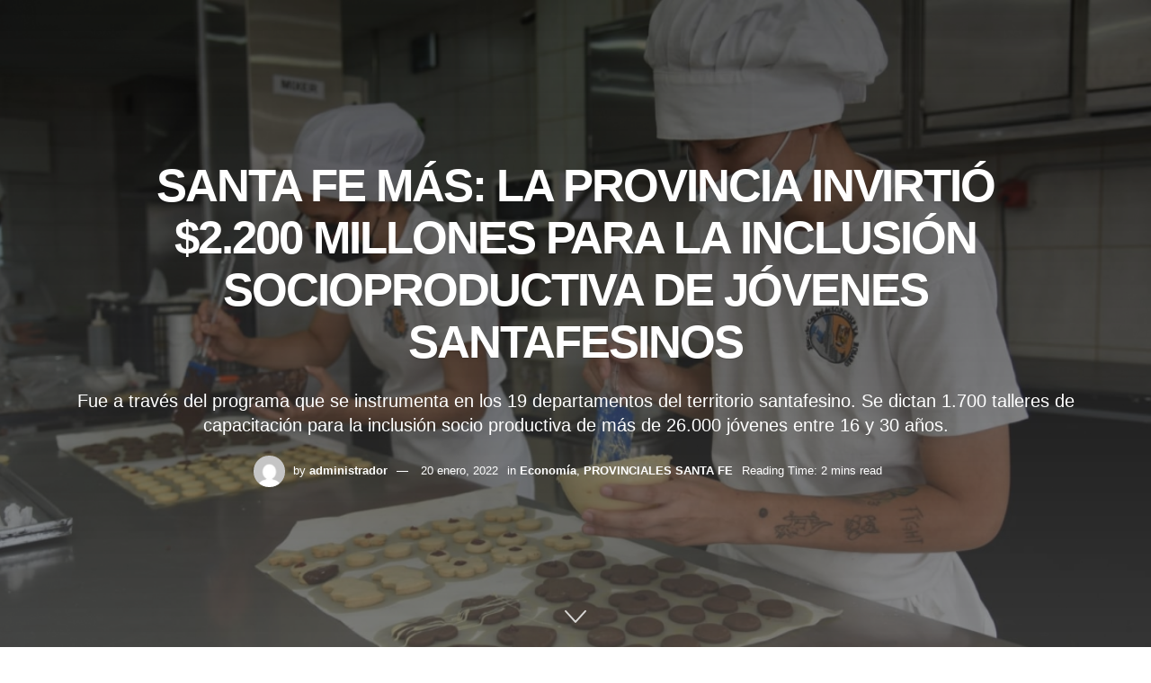

--- FILE ---
content_type: text/html; charset=UTF-8
request_url: https://lanuevavozregional.com.ar/santa-fe-mas-la-provincia-invirtio-2-200-millones-para-la-inclusion-socioproductiva-de-jovenes-santafesinos/
body_size: 34461
content:

<!doctype html>
<!--[if lt IE 7]> <html class="no-js lt-ie9 lt-ie8 lt-ie7" lang="es-AR"> <![endif]-->
<!--[if IE 7]>    <html class="no-js lt-ie9 lt-ie8" lang="es-AR"> <![endif]-->
<!--[if IE 8]>    <html class="no-js lt-ie9" lang="es-AR"> <![endif]-->
<!--[if IE 9]>    <html class="no-js lt-ie10" lang="es-AR"> <![endif]-->
<!--[if gt IE 8]><!--> <html class="no-js" lang="es-AR"> <!--<![endif]-->
<head>
    <meta http-equiv="Content-Type" content="text/html; charset=UTF-8" />
    <meta name='viewport' content='width=device-width, initial-scale=1, user-scalable=yes' />
    <link rel="profile" href="http://gmpg.org/xfn/11" />
    <link rel="pingback" href="https://lanuevavozregional.com.ar/xmlrpc.php" />
    <title>SANTA FE MÁS: LA PROVINCIA INVIRTIÓ $2.200 MILLONES PARA LA INCLUSIÓN SOCIOPRODUCTIVA DE JÓVENES SANTAFESINOS &#8211; lanuevavozregional</title>
<meta name='robots' content='max-image-preview:large' />
	<style>img:is([sizes="auto" i], [sizes^="auto," i]) { contain-intrinsic-size: 3000px 1500px }</style>
				<script type="text/javascript">
			  var jnews_ajax_url = '/?ajax-request=jnews'
			</script>
			<script type="text/javascript">;window.jnews=window.jnews||{},window.jnews.library=window.jnews.library||{},window.jnews.library=function(){"use strict";var e=this;e.win=window,e.doc=document,e.noop=function(){},e.globalBody=e.doc.getElementsByTagName("body")[0],e.globalBody=e.globalBody?e.globalBody:e.doc,e.win.jnewsDataStorage=e.win.jnewsDataStorage||{_storage:new WeakMap,put:function(e,t,n){this._storage.has(e)||this._storage.set(e,new Map),this._storage.get(e).set(t,n)},get:function(e,t){return this._storage.get(e).get(t)},has:function(e,t){return this._storage.has(e)&&this._storage.get(e).has(t)},remove:function(e,t){var n=this._storage.get(e).delete(t);return 0===!this._storage.get(e).size&&this._storage.delete(e),n}},e.windowWidth=function(){return e.win.innerWidth||e.docEl.clientWidth||e.globalBody.clientWidth},e.windowHeight=function(){return e.win.innerHeight||e.docEl.clientHeight||e.globalBody.clientHeight},e.requestAnimationFrame=e.win.requestAnimationFrame||e.win.webkitRequestAnimationFrame||e.win.mozRequestAnimationFrame||e.win.msRequestAnimationFrame||window.oRequestAnimationFrame||function(e){return setTimeout(e,1e3/60)},e.cancelAnimationFrame=e.win.cancelAnimationFrame||e.win.webkitCancelAnimationFrame||e.win.webkitCancelRequestAnimationFrame||e.win.mozCancelAnimationFrame||e.win.msCancelRequestAnimationFrame||e.win.oCancelRequestAnimationFrame||function(e){clearTimeout(e)},e.classListSupport="classList"in document.createElement("_"),e.hasClass=e.classListSupport?function(e,t){return e.classList.contains(t)}:function(e,t){return e.className.indexOf(t)>=0},e.addClass=e.classListSupport?function(t,n){e.hasClass(t,n)||t.classList.add(n)}:function(t,n){e.hasClass(t,n)||(t.className+=" "+n)},e.removeClass=e.classListSupport?function(t,n){e.hasClass(t,n)&&t.classList.remove(n)}:function(t,n){e.hasClass(t,n)&&(t.className=t.className.replace(n,""))},e.objKeys=function(e){var t=[];for(var n in e)Object.prototype.hasOwnProperty.call(e,n)&&t.push(n);return t},e.isObjectSame=function(e,t){var n=!0;return JSON.stringify(e)!==JSON.stringify(t)&&(n=!1),n},e.extend=function(){for(var e,t,n,o=arguments[0]||{},i=1,a=arguments.length;i<a;i++)if(null!==(e=arguments[i]))for(t in e)o!==(n=e[t])&&void 0!==n&&(o[t]=n);return o},e.dataStorage=e.win.jnewsDataStorage,e.isVisible=function(e){return 0!==e.offsetWidth&&0!==e.offsetHeight||e.getBoundingClientRect().length},e.getHeight=function(e){return e.offsetHeight||e.clientHeight||e.getBoundingClientRect().height},e.getWidth=function(e){return e.offsetWidth||e.clientWidth||e.getBoundingClientRect().width},e.supportsPassive=!1;try{var t=Object.defineProperty({},"passive",{get:function(){e.supportsPassive=!0}});"createEvent"in e.doc?e.win.addEventListener("test",null,t):"fireEvent"in e.doc&&e.win.attachEvent("test",null)}catch(e){}e.passiveOption=!!e.supportsPassive&&{passive:!0},e.setStorage=function(e,t){e="jnews-"+e;var n={expired:Math.floor(((new Date).getTime()+432e5)/1e3)};t=Object.assign(n,t);localStorage.setItem(e,JSON.stringify(t))},e.getStorage=function(e){e="jnews-"+e;var t=localStorage.getItem(e);return null!==t&&0<t.length?JSON.parse(localStorage.getItem(e)):{}},e.expiredStorage=function(){var t,n="jnews-";for(var o in localStorage)o.indexOf(n)>-1&&"undefined"!==(t=e.getStorage(o.replace(n,""))).expired&&t.expired<Math.floor((new Date).getTime()/1e3)&&localStorage.removeItem(o)},e.addEvents=function(t,n,o){for(var i in n){var a=["touchstart","touchmove"].indexOf(i)>=0&&!o&&e.passiveOption;"createEvent"in e.doc?t.addEventListener(i,n[i],a):"fireEvent"in e.doc&&t.attachEvent("on"+i,n[i])}},e.removeEvents=function(t,n){for(var o in n)"createEvent"in e.doc?t.removeEventListener(o,n[o]):"fireEvent"in e.doc&&t.detachEvent("on"+o,n[o])},e.triggerEvents=function(t,n,o){var i;o=o||{detail:null};return"createEvent"in e.doc?(!(i=e.doc.createEvent("CustomEvent")||new CustomEvent(n)).initCustomEvent||i.initCustomEvent(n,!0,!1,o),void t.dispatchEvent(i)):"fireEvent"in e.doc?((i=e.doc.createEventObject()).eventType=n,void t.fireEvent("on"+i.eventType,i)):void 0},e.getParents=function(t,n){void 0===n&&(n=e.doc);for(var o=[],i=t.parentNode,a=!1;!a;)if(i){var r=i;r.querySelectorAll(n).length?a=!0:(o.push(r),i=r.parentNode)}else o=[],a=!0;return o},e.forEach=function(e,t,n){for(var o=0,i=e.length;o<i;o++)t.call(n,e[o],o)},e.getText=function(e){return e.innerText||e.textContent},e.setText=function(e,t){var n="object"==typeof t?t.innerText||t.textContent:t;e.innerText&&(e.innerText=n),e.textContent&&(e.textContent=n)},e.httpBuildQuery=function(t){return e.objKeys(t).reduce(function t(n){var o=arguments.length>1&&void 0!==arguments[1]?arguments[1]:null;return function(i,a){var r=n[a];a=encodeURIComponent(a);var s=o?"".concat(o,"[").concat(a,"]"):a;return null==r||"function"==typeof r?(i.push("".concat(s,"=")),i):["number","boolean","string"].includes(typeof r)?(i.push("".concat(s,"=").concat(encodeURIComponent(r))),i):(i.push(e.objKeys(r).reduce(t(r,s),[]).join("&")),i)}}(t),[]).join("&")},e.get=function(t,n,o,i){return o="function"==typeof o?o:e.noop,e.ajax("GET",t,n,o,i)},e.post=function(t,n,o,i){return o="function"==typeof o?o:e.noop,e.ajax("POST",t,n,o,i)},e.ajax=function(t,n,o,i,a){var r=new XMLHttpRequest,s=n,c=e.httpBuildQuery(o);if(t=-1!=["GET","POST"].indexOf(t)?t:"GET",r.open(t,s+("GET"==t?"?"+c:""),!0),"POST"==t&&r.setRequestHeader("Content-type","application/x-www-form-urlencoded"),r.setRequestHeader("X-Requested-With","XMLHttpRequest"),r.onreadystatechange=function(){4===r.readyState&&200<=r.status&&300>r.status&&"function"==typeof i&&i.call(void 0,r.response)},void 0!==a&&!a){return{xhr:r,send:function(){r.send("POST"==t?c:null)}}}return r.send("POST"==t?c:null),{xhr:r}},e.scrollTo=function(t,n,o){function i(e,t,n){this.start=this.position(),this.change=e-this.start,this.currentTime=0,this.increment=20,this.duration=void 0===n?500:n,this.callback=t,this.finish=!1,this.animateScroll()}return Math.easeInOutQuad=function(e,t,n,o){return(e/=o/2)<1?n/2*e*e+t:-n/2*(--e*(e-2)-1)+t},i.prototype.stop=function(){this.finish=!0},i.prototype.move=function(t){e.doc.documentElement.scrollTop=t,e.globalBody.parentNode.scrollTop=t,e.globalBody.scrollTop=t},i.prototype.position=function(){return e.doc.documentElement.scrollTop||e.globalBody.parentNode.scrollTop||e.globalBody.scrollTop},i.prototype.animateScroll=function(){this.currentTime+=this.increment;var t=Math.easeInOutQuad(this.currentTime,this.start,this.change,this.duration);this.move(t),this.currentTime<this.duration&&!this.finish?e.requestAnimationFrame.call(e.win,this.animateScroll.bind(this)):this.callback&&"function"==typeof this.callback&&this.callback()},new i(t,n,o)},e.unwrap=function(t){var n,o=t;e.forEach(t,(function(e,t){n?n+=e:n=e})),o.replaceWith(n)},e.performance={start:function(e){performance.mark(e+"Start")},stop:function(e){performance.mark(e+"End"),performance.measure(e,e+"Start",e+"End")}},e.fps=function(){var t=0,n=0,o=0;!function(){var i=t=0,a=0,r=0,s=document.getElementById("fpsTable"),c=function(t){void 0===document.getElementsByTagName("body")[0]?e.requestAnimationFrame.call(e.win,(function(){c(t)})):document.getElementsByTagName("body")[0].appendChild(t)};null===s&&((s=document.createElement("div")).style.position="fixed",s.style.top="120px",s.style.left="10px",s.style.width="100px",s.style.height="20px",s.style.border="1px solid black",s.style.fontSize="11px",s.style.zIndex="100000",s.style.backgroundColor="white",s.id="fpsTable",c(s));var l=function(){o++,n=Date.now(),(a=(o/(r=(n-t)/1e3)).toPrecision(2))!=i&&(i=a,s.innerHTML=i+"fps"),1<r&&(t=n,o=0),e.requestAnimationFrame.call(e.win,l)};l()}()},e.instr=function(e,t){for(var n=0;n<t.length;n++)if(-1!==e.toLowerCase().indexOf(t[n].toLowerCase()))return!0},e.winLoad=function(t,n){function o(o){if("complete"===e.doc.readyState||"interactive"===e.doc.readyState)return!o||n?setTimeout(t,n||1):t(o),1}o()||e.addEvents(e.win,{load:o})},e.docReady=function(t,n){function o(o){if("complete"===e.doc.readyState||"interactive"===e.doc.readyState)return!o||n?setTimeout(t,n||1):t(o),1}o()||e.addEvents(e.doc,{DOMContentLoaded:o})},e.fireOnce=function(){e.docReady((function(){e.assets=e.assets||[],e.assets.length&&(e.boot(),e.load_assets())}),50)},e.boot=function(){e.length&&e.doc.querySelectorAll("style[media]").forEach((function(e){"not all"==e.getAttribute("media")&&e.removeAttribute("media")}))},e.create_js=function(t,n){var o=e.doc.createElement("script");switch(o.setAttribute("src",t),n){case"defer":o.setAttribute("defer",!0);break;case"async":o.setAttribute("async",!0);break;case"deferasync":o.setAttribute("defer",!0),o.setAttribute("async",!0)}e.globalBody.appendChild(o)},e.load_assets=function(){"object"==typeof e.assets&&e.forEach(e.assets.slice(0),(function(t,n){var o="";t.defer&&(o+="defer"),t.async&&(o+="async"),e.create_js(t.url,o);var i=e.assets.indexOf(t);i>-1&&e.assets.splice(i,1)})),e.assets=jnewsoption.au_scripts=window.jnewsads=[]},e.setCookie=function(e,t,n){var o="";if(n){var i=new Date;i.setTime(i.getTime()+24*n*60*60*1e3),o="; expires="+i.toUTCString()}document.cookie=e+"="+(t||"")+o+"; path=/"},e.getCookie=function(e){for(var t=e+"=",n=document.cookie.split(";"),o=0;o<n.length;o++){for(var i=n[o];" "==i.charAt(0);)i=i.substring(1,i.length);if(0==i.indexOf(t))return i.substring(t.length,i.length)}return null},e.eraseCookie=function(e){document.cookie=e+"=; Path=/; Expires=Thu, 01 Jan 1970 00:00:01 GMT;"},e.docReady((function(){e.globalBody=e.globalBody==e.doc?e.doc.getElementsByTagName("body")[0]:e.globalBody,e.globalBody=e.globalBody?e.globalBody:e.doc})),e.winLoad((function(){e.winLoad((function(){var t=!1;if(void 0!==window.jnewsadmin)if(void 0!==window.file_version_checker){var n=e.objKeys(window.file_version_checker);n.length?n.forEach((function(e){t||"10.0.4"===window.file_version_checker[e]||(t=!0)})):t=!0}else t=!0;t&&(window.jnewsHelper.getMessage(),window.jnewsHelper.getNotice())}),2500)}))},window.jnews.library=new window.jnews.library;</script><link rel='dns-prefetch' href='//fonts.googleapis.com' />
<script type="text/javascript">
/* <![CDATA[ */
window._wpemojiSettings = {"baseUrl":"https:\/\/s.w.org\/images\/core\/emoji\/16.0.1\/72x72\/","ext":".png","svgUrl":"https:\/\/s.w.org\/images\/core\/emoji\/16.0.1\/svg\/","svgExt":".svg","source":{"concatemoji":"https:\/\/lanuevavozregional.com.ar\/wp-includes\/js\/wp-emoji-release.min.js?ver=6.8.3"}};
/*! This file is auto-generated */
!function(s,n){var o,i,e;function c(e){try{var t={supportTests:e,timestamp:(new Date).valueOf()};sessionStorage.setItem(o,JSON.stringify(t))}catch(e){}}function p(e,t,n){e.clearRect(0,0,e.canvas.width,e.canvas.height),e.fillText(t,0,0);var t=new Uint32Array(e.getImageData(0,0,e.canvas.width,e.canvas.height).data),a=(e.clearRect(0,0,e.canvas.width,e.canvas.height),e.fillText(n,0,0),new Uint32Array(e.getImageData(0,0,e.canvas.width,e.canvas.height).data));return t.every(function(e,t){return e===a[t]})}function u(e,t){e.clearRect(0,0,e.canvas.width,e.canvas.height),e.fillText(t,0,0);for(var n=e.getImageData(16,16,1,1),a=0;a<n.data.length;a++)if(0!==n.data[a])return!1;return!0}function f(e,t,n,a){switch(t){case"flag":return n(e,"\ud83c\udff3\ufe0f\u200d\u26a7\ufe0f","\ud83c\udff3\ufe0f\u200b\u26a7\ufe0f")?!1:!n(e,"\ud83c\udde8\ud83c\uddf6","\ud83c\udde8\u200b\ud83c\uddf6")&&!n(e,"\ud83c\udff4\udb40\udc67\udb40\udc62\udb40\udc65\udb40\udc6e\udb40\udc67\udb40\udc7f","\ud83c\udff4\u200b\udb40\udc67\u200b\udb40\udc62\u200b\udb40\udc65\u200b\udb40\udc6e\u200b\udb40\udc67\u200b\udb40\udc7f");case"emoji":return!a(e,"\ud83e\udedf")}return!1}function g(e,t,n,a){var r="undefined"!=typeof WorkerGlobalScope&&self instanceof WorkerGlobalScope?new OffscreenCanvas(300,150):s.createElement("canvas"),o=r.getContext("2d",{willReadFrequently:!0}),i=(o.textBaseline="top",o.font="600 32px Arial",{});return e.forEach(function(e){i[e]=t(o,e,n,a)}),i}function t(e){var t=s.createElement("script");t.src=e,t.defer=!0,s.head.appendChild(t)}"undefined"!=typeof Promise&&(o="wpEmojiSettingsSupports",i=["flag","emoji"],n.supports={everything:!0,everythingExceptFlag:!0},e=new Promise(function(e){s.addEventListener("DOMContentLoaded",e,{once:!0})}),new Promise(function(t){var n=function(){try{var e=JSON.parse(sessionStorage.getItem(o));if("object"==typeof e&&"number"==typeof e.timestamp&&(new Date).valueOf()<e.timestamp+604800&&"object"==typeof e.supportTests)return e.supportTests}catch(e){}return null}();if(!n){if("undefined"!=typeof Worker&&"undefined"!=typeof OffscreenCanvas&&"undefined"!=typeof URL&&URL.createObjectURL&&"undefined"!=typeof Blob)try{var e="postMessage("+g.toString()+"("+[JSON.stringify(i),f.toString(),p.toString(),u.toString()].join(",")+"));",a=new Blob([e],{type:"text/javascript"}),r=new Worker(URL.createObjectURL(a),{name:"wpTestEmojiSupports"});return void(r.onmessage=function(e){c(n=e.data),r.terminate(),t(n)})}catch(e){}c(n=g(i,f,p,u))}t(n)}).then(function(e){for(var t in e)n.supports[t]=e[t],n.supports.everything=n.supports.everything&&n.supports[t],"flag"!==t&&(n.supports.everythingExceptFlag=n.supports.everythingExceptFlag&&n.supports[t]);n.supports.everythingExceptFlag=n.supports.everythingExceptFlag&&!n.supports.flag,n.DOMReady=!1,n.readyCallback=function(){n.DOMReady=!0}}).then(function(){return e}).then(function(){var e;n.supports.everything||(n.readyCallback(),(e=n.source||{}).concatemoji?t(e.concatemoji):e.wpemoji&&e.twemoji&&(t(e.twemoji),t(e.wpemoji)))}))}((window,document),window._wpemojiSettings);
/* ]]> */
</script>

<style id='wp-emoji-styles-inline-css' type='text/css'>

	img.wp-smiley, img.emoji {
		display: inline !important;
		border: none !important;
		box-shadow: none !important;
		height: 1em !important;
		width: 1em !important;
		margin: 0 0.07em !important;
		vertical-align: -0.1em !important;
		background: none !important;
		padding: 0 !important;
	}
</style>
<link rel='stylesheet' id='wp-block-library-css' href='https://lanuevavozregional.com.ar/wp-includes/css/dist/block-library/style.min.css?ver=6.8.3' type='text/css' media='all' />
<style id='classic-theme-styles-inline-css' type='text/css'>
/*! This file is auto-generated */
.wp-block-button__link{color:#fff;background-color:#32373c;border-radius:9999px;box-shadow:none;text-decoration:none;padding:calc(.667em + 2px) calc(1.333em + 2px);font-size:1.125em}.wp-block-file__button{background:#32373c;color:#fff;text-decoration:none}
</style>
<style id='global-styles-inline-css' type='text/css'>
:root{--wp--preset--aspect-ratio--square: 1;--wp--preset--aspect-ratio--4-3: 4/3;--wp--preset--aspect-ratio--3-4: 3/4;--wp--preset--aspect-ratio--3-2: 3/2;--wp--preset--aspect-ratio--2-3: 2/3;--wp--preset--aspect-ratio--16-9: 16/9;--wp--preset--aspect-ratio--9-16: 9/16;--wp--preset--color--black: #000000;--wp--preset--color--cyan-bluish-gray: #abb8c3;--wp--preset--color--white: #ffffff;--wp--preset--color--pale-pink: #f78da7;--wp--preset--color--vivid-red: #cf2e2e;--wp--preset--color--luminous-vivid-orange: #ff6900;--wp--preset--color--luminous-vivid-amber: #fcb900;--wp--preset--color--light-green-cyan: #7bdcb5;--wp--preset--color--vivid-green-cyan: #00d084;--wp--preset--color--pale-cyan-blue: #8ed1fc;--wp--preset--color--vivid-cyan-blue: #0693e3;--wp--preset--color--vivid-purple: #9b51e0;--wp--preset--gradient--vivid-cyan-blue-to-vivid-purple: linear-gradient(135deg,rgba(6,147,227,1) 0%,rgb(155,81,224) 100%);--wp--preset--gradient--light-green-cyan-to-vivid-green-cyan: linear-gradient(135deg,rgb(122,220,180) 0%,rgb(0,208,130) 100%);--wp--preset--gradient--luminous-vivid-amber-to-luminous-vivid-orange: linear-gradient(135deg,rgba(252,185,0,1) 0%,rgba(255,105,0,1) 100%);--wp--preset--gradient--luminous-vivid-orange-to-vivid-red: linear-gradient(135deg,rgba(255,105,0,1) 0%,rgb(207,46,46) 100%);--wp--preset--gradient--very-light-gray-to-cyan-bluish-gray: linear-gradient(135deg,rgb(238,238,238) 0%,rgb(169,184,195) 100%);--wp--preset--gradient--cool-to-warm-spectrum: linear-gradient(135deg,rgb(74,234,220) 0%,rgb(151,120,209) 20%,rgb(207,42,186) 40%,rgb(238,44,130) 60%,rgb(251,105,98) 80%,rgb(254,248,76) 100%);--wp--preset--gradient--blush-light-purple: linear-gradient(135deg,rgb(255,206,236) 0%,rgb(152,150,240) 100%);--wp--preset--gradient--blush-bordeaux: linear-gradient(135deg,rgb(254,205,165) 0%,rgb(254,45,45) 50%,rgb(107,0,62) 100%);--wp--preset--gradient--luminous-dusk: linear-gradient(135deg,rgb(255,203,112) 0%,rgb(199,81,192) 50%,rgb(65,88,208) 100%);--wp--preset--gradient--pale-ocean: linear-gradient(135deg,rgb(255,245,203) 0%,rgb(182,227,212) 50%,rgb(51,167,181) 100%);--wp--preset--gradient--electric-grass: linear-gradient(135deg,rgb(202,248,128) 0%,rgb(113,206,126) 100%);--wp--preset--gradient--midnight: linear-gradient(135deg,rgb(2,3,129) 0%,rgb(40,116,252) 100%);--wp--preset--font-size--small: 13px;--wp--preset--font-size--medium: 20px;--wp--preset--font-size--large: 36px;--wp--preset--font-size--x-large: 42px;--wp--preset--spacing--20: 0.44rem;--wp--preset--spacing--30: 0.67rem;--wp--preset--spacing--40: 1rem;--wp--preset--spacing--50: 1.5rem;--wp--preset--spacing--60: 2.25rem;--wp--preset--spacing--70: 3.38rem;--wp--preset--spacing--80: 5.06rem;--wp--preset--shadow--natural: 6px 6px 9px rgba(0, 0, 0, 0.2);--wp--preset--shadow--deep: 12px 12px 50px rgba(0, 0, 0, 0.4);--wp--preset--shadow--sharp: 6px 6px 0px rgba(0, 0, 0, 0.2);--wp--preset--shadow--outlined: 6px 6px 0px -3px rgba(255, 255, 255, 1), 6px 6px rgba(0, 0, 0, 1);--wp--preset--shadow--crisp: 6px 6px 0px rgba(0, 0, 0, 1);}:where(.is-layout-flex){gap: 0.5em;}:where(.is-layout-grid){gap: 0.5em;}body .is-layout-flex{display: flex;}.is-layout-flex{flex-wrap: wrap;align-items: center;}.is-layout-flex > :is(*, div){margin: 0;}body .is-layout-grid{display: grid;}.is-layout-grid > :is(*, div){margin: 0;}:where(.wp-block-columns.is-layout-flex){gap: 2em;}:where(.wp-block-columns.is-layout-grid){gap: 2em;}:where(.wp-block-post-template.is-layout-flex){gap: 1.25em;}:where(.wp-block-post-template.is-layout-grid){gap: 1.25em;}.has-black-color{color: var(--wp--preset--color--black) !important;}.has-cyan-bluish-gray-color{color: var(--wp--preset--color--cyan-bluish-gray) !important;}.has-white-color{color: var(--wp--preset--color--white) !important;}.has-pale-pink-color{color: var(--wp--preset--color--pale-pink) !important;}.has-vivid-red-color{color: var(--wp--preset--color--vivid-red) !important;}.has-luminous-vivid-orange-color{color: var(--wp--preset--color--luminous-vivid-orange) !important;}.has-luminous-vivid-amber-color{color: var(--wp--preset--color--luminous-vivid-amber) !important;}.has-light-green-cyan-color{color: var(--wp--preset--color--light-green-cyan) !important;}.has-vivid-green-cyan-color{color: var(--wp--preset--color--vivid-green-cyan) !important;}.has-pale-cyan-blue-color{color: var(--wp--preset--color--pale-cyan-blue) !important;}.has-vivid-cyan-blue-color{color: var(--wp--preset--color--vivid-cyan-blue) !important;}.has-vivid-purple-color{color: var(--wp--preset--color--vivid-purple) !important;}.has-black-background-color{background-color: var(--wp--preset--color--black) !important;}.has-cyan-bluish-gray-background-color{background-color: var(--wp--preset--color--cyan-bluish-gray) !important;}.has-white-background-color{background-color: var(--wp--preset--color--white) !important;}.has-pale-pink-background-color{background-color: var(--wp--preset--color--pale-pink) !important;}.has-vivid-red-background-color{background-color: var(--wp--preset--color--vivid-red) !important;}.has-luminous-vivid-orange-background-color{background-color: var(--wp--preset--color--luminous-vivid-orange) !important;}.has-luminous-vivid-amber-background-color{background-color: var(--wp--preset--color--luminous-vivid-amber) !important;}.has-light-green-cyan-background-color{background-color: var(--wp--preset--color--light-green-cyan) !important;}.has-vivid-green-cyan-background-color{background-color: var(--wp--preset--color--vivid-green-cyan) !important;}.has-pale-cyan-blue-background-color{background-color: var(--wp--preset--color--pale-cyan-blue) !important;}.has-vivid-cyan-blue-background-color{background-color: var(--wp--preset--color--vivid-cyan-blue) !important;}.has-vivid-purple-background-color{background-color: var(--wp--preset--color--vivid-purple) !important;}.has-black-border-color{border-color: var(--wp--preset--color--black) !important;}.has-cyan-bluish-gray-border-color{border-color: var(--wp--preset--color--cyan-bluish-gray) !important;}.has-white-border-color{border-color: var(--wp--preset--color--white) !important;}.has-pale-pink-border-color{border-color: var(--wp--preset--color--pale-pink) !important;}.has-vivid-red-border-color{border-color: var(--wp--preset--color--vivid-red) !important;}.has-luminous-vivid-orange-border-color{border-color: var(--wp--preset--color--luminous-vivid-orange) !important;}.has-luminous-vivid-amber-border-color{border-color: var(--wp--preset--color--luminous-vivid-amber) !important;}.has-light-green-cyan-border-color{border-color: var(--wp--preset--color--light-green-cyan) !important;}.has-vivid-green-cyan-border-color{border-color: var(--wp--preset--color--vivid-green-cyan) !important;}.has-pale-cyan-blue-border-color{border-color: var(--wp--preset--color--pale-cyan-blue) !important;}.has-vivid-cyan-blue-border-color{border-color: var(--wp--preset--color--vivid-cyan-blue) !important;}.has-vivid-purple-border-color{border-color: var(--wp--preset--color--vivid-purple) !important;}.has-vivid-cyan-blue-to-vivid-purple-gradient-background{background: var(--wp--preset--gradient--vivid-cyan-blue-to-vivid-purple) !important;}.has-light-green-cyan-to-vivid-green-cyan-gradient-background{background: var(--wp--preset--gradient--light-green-cyan-to-vivid-green-cyan) !important;}.has-luminous-vivid-amber-to-luminous-vivid-orange-gradient-background{background: var(--wp--preset--gradient--luminous-vivid-amber-to-luminous-vivid-orange) !important;}.has-luminous-vivid-orange-to-vivid-red-gradient-background{background: var(--wp--preset--gradient--luminous-vivid-orange-to-vivid-red) !important;}.has-very-light-gray-to-cyan-bluish-gray-gradient-background{background: var(--wp--preset--gradient--very-light-gray-to-cyan-bluish-gray) !important;}.has-cool-to-warm-spectrum-gradient-background{background: var(--wp--preset--gradient--cool-to-warm-spectrum) !important;}.has-blush-light-purple-gradient-background{background: var(--wp--preset--gradient--blush-light-purple) !important;}.has-blush-bordeaux-gradient-background{background: var(--wp--preset--gradient--blush-bordeaux) !important;}.has-luminous-dusk-gradient-background{background: var(--wp--preset--gradient--luminous-dusk) !important;}.has-pale-ocean-gradient-background{background: var(--wp--preset--gradient--pale-ocean) !important;}.has-electric-grass-gradient-background{background: var(--wp--preset--gradient--electric-grass) !important;}.has-midnight-gradient-background{background: var(--wp--preset--gradient--midnight) !important;}.has-small-font-size{font-size: var(--wp--preset--font-size--small) !important;}.has-medium-font-size{font-size: var(--wp--preset--font-size--medium) !important;}.has-large-font-size{font-size: var(--wp--preset--font-size--large) !important;}.has-x-large-font-size{font-size: var(--wp--preset--font-size--x-large) !important;}
:where(.wp-block-post-template.is-layout-flex){gap: 1.25em;}:where(.wp-block-post-template.is-layout-grid){gap: 1.25em;}
:where(.wp-block-columns.is-layout-flex){gap: 2em;}:where(.wp-block-columns.is-layout-grid){gap: 2em;}
:root :where(.wp-block-pullquote){font-size: 1.5em;line-height: 1.6;}
</style>
<link rel='stylesheet' id='pdf-generator-for-wp-css' href='https://lanuevavozregional.com.ar/wp-content/plugins/pdf-generator-for-wp/public/src/scss/pdf-generator-for-wp-public.css?ver=1.5.0' type='text/css' media='all' />
<link rel='stylesheet' id='dashicons-css' href='https://lanuevavozregional.com.ar/wp-includes/css/dashicons.min.css?ver=6.8.3' type='text/css' media='all' />
<link rel='stylesheet' id='thickbox-css' href='https://lanuevavozregional.com.ar/wp-includes/js/thickbox/thickbox.css?ver=6.8.3' type='text/css' media='all' />
<link rel='stylesheet' id='pdf-generator-for-wpcommon-css' href='https://lanuevavozregional.com.ar/wp-content/plugins/pdf-generator-for-wp/common/src/scss/pdf-generator-for-wp-common.css?ver=1.5.0' type='text/css' media='all' />
<link rel='stylesheet' id='js_composer_front-css' href='https://lanuevavozregional.com.ar/wp-content/plugins/js_composer/assets/css/js_composer.min.css?ver=6.10.0' type='text/css' media='all' />
<link rel='stylesheet' id='elementor-frontend-css' href='https://lanuevavozregional.com.ar/wp-content/plugins/elementor/assets/css/frontend.min.css?ver=3.28.4' type='text/css' media='all' />
<link rel='stylesheet' id='trebuchet-ms-css' href='https://fonts.googleapis.com/css2?family=Trebuchet+MS%3Aital%2Cwght%400%2C300%3B0%2C400%3B0%2C500%3B0%2C600%3B0%2C700%3B1%2C300%3B1%2C400%3B1%2C500%3B1%2C600%3B1%2C700&#038;display=swap&#038;ver=6.8.3' type='text/css' media='all' />
<link rel='stylesheet' id='font-awesome-css' href='https://lanuevavozregional.com.ar/wp-content/plugins/elementor/assets/lib/font-awesome/css/font-awesome.min.css?ver=4.7.0' type='text/css' media='all' />
<link rel='stylesheet' id='jnews-icon-css' href='https://lanuevavozregional.com.ar/wp-content/themes/jnews/assets/fonts/jegicon/jegicon.css?ver=11.6.8' type='text/css' media='all' />
<link rel='stylesheet' id='jscrollpane-css' href='https://lanuevavozregional.com.ar/wp-content/themes/jnews/assets/css/jquery.jscrollpane.css?ver=11.6.8' type='text/css' media='all' />
<link rel='stylesheet' id='oknav-css' href='https://lanuevavozregional.com.ar/wp-content/themes/jnews/assets/css/okayNav.css?ver=11.6.8' type='text/css' media='all' />
<link rel='stylesheet' id='magnific-popup-css' href='https://lanuevavozregional.com.ar/wp-content/themes/jnews/assets/css/magnific-popup.css?ver=11.6.8' type='text/css' media='all' />
<link rel='stylesheet' id='chosen-css' href='https://lanuevavozregional.com.ar/wp-content/themes/jnews/assets/css/chosen/chosen.css?ver=11.6.8' type='text/css' media='all' />
<link rel='stylesheet' id='jnews-main-css' href='https://lanuevavozregional.com.ar/wp-content/themes/jnews/assets/css/main.css?ver=11.6.8' type='text/css' media='all' />
<link rel='stylesheet' id='jnews-pages-css' href='https://lanuevavozregional.com.ar/wp-content/themes/jnews/assets/css/pages.css?ver=11.6.8' type='text/css' media='all' />
<link rel='stylesheet' id='jnews-single-css' href='https://lanuevavozregional.com.ar/wp-content/themes/jnews/assets/css/single.css?ver=11.6.8' type='text/css' media='all' />
<link rel='stylesheet' id='jnews-responsive-css' href='https://lanuevavozregional.com.ar/wp-content/themes/jnews/assets/css/responsive.css?ver=11.6.8' type='text/css' media='all' />
<link rel='stylesheet' id='jnews-pb-temp-css' href='https://lanuevavozregional.com.ar/wp-content/themes/jnews/assets/css/pb-temp.css?ver=11.6.8' type='text/css' media='all' />
<link rel='stylesheet' id='jnews-js-composer-css' href='https://lanuevavozregional.com.ar/wp-content/themes/jnews/assets/css/js-composer-frontend.css?ver=11.6.8' type='text/css' media='all' />
<link rel='stylesheet' id='jnews-elementor-css' href='https://lanuevavozregional.com.ar/wp-content/themes/jnews/assets/css/elementor-frontend.css?ver=11.6.8' type='text/css' media='all' />
<link rel='stylesheet' id='jnews-style-css' href='https://lanuevavozregional.com.ar/wp-content/themes/jnews/style.css?ver=11.6.8' type='text/css' media='all' />
<link rel='stylesheet' id='jnews-darkmode-css' href='https://lanuevavozregional.com.ar/wp-content/themes/jnews/assets/css/darkmode.css?ver=11.6.8' type='text/css' media='all' />
<link rel='stylesheet' id='jnews-select-share-css' href='https://lanuevavozregional.com.ar/wp-content/plugins/jnews-social-share/assets/css/plugin.css' type='text/css' media='all' />
<link rel='stylesheet' id='jnews-push-notification-css' href='https://lanuevavozregional.com.ar/wp-content/plugins/jnews-push-notification/assets/css/plugin.css?ver=10.0.1' type='text/css' media='all' />
<script type="text/javascript" src="https://lanuevavozregional.com.ar/wp-includes/js/jquery/jquery.min.js?ver=3.7.1" id="jquery-core-js"></script>
<script type="text/javascript" src="https://lanuevavozregional.com.ar/wp-includes/js/jquery/jquery-migrate.min.js?ver=3.4.1" id="jquery-migrate-js"></script>
<script type="text/javascript" id="pdf-generator-for-wppublic-js-js-extra">
/* <![CDATA[ */
var pgfw_public_param = {"ajaxurl":"https:\/\/lanuevavozregional.com.ar\/wp-admin\/admin-ajax.php"};
/* ]]> */
</script>
<script type="text/javascript" src="https://lanuevavozregional.com.ar/wp-content/plugins/pdf-generator-for-wp/public/src/js/pdf-generator-for-wp-public.js?ver=1.5.0" id="pdf-generator-for-wppublic-js-js"></script>
<script type="text/javascript" id="pdf-generator-for-wpcommon-js-extra">
/* <![CDATA[ */
var pgfw_common_param = {"ajaxurl":"https:\/\/lanuevavozregional.com.ar\/wp-admin\/admin-ajax.php","nonce":"c26fb5e05b","loader":"https:\/\/lanuevavozregional.com.ar\/wp-content\/plugins\/pdf-generator-for-wp\/admin\/src\/images\/loader.gif","processing_html":"<span style=\"color:#1e73be;\">Please wait....<\/span>","email_submit_error":"<span style=\"color:#8e4b86;\">Some unexpected error occurred. Kindly Resubmit again<\/span>"};
/* ]]> */
</script>
<script type="text/javascript" src="https://lanuevavozregional.com.ar/wp-content/plugins/pdf-generator-for-wp/common/src/js/pdf-generator-for-wp-common.js?ver=1.5.0" id="pdf-generator-for-wpcommon-js"></script>
<link rel="https://api.w.org/" href="https://lanuevavozregional.com.ar/wp-json/" /><link rel="alternate" title="JSON" type="application/json" href="https://lanuevavozregional.com.ar/wp-json/wp/v2/posts/16538" /><link rel="canonical" href="https://lanuevavozregional.com.ar/santa-fe-mas-la-provincia-invirtio-2-200-millones-para-la-inclusion-socioproductiva-de-jovenes-santafesinos/" />
<link rel='shortlink' href='https://lanuevavozregional.com.ar/?p=16538' />
<link rel="alternate" title="oEmbed (JSON)" type="application/json+oembed" href="https://lanuevavozregional.com.ar/wp-json/oembed/1.0/embed?url=https%3A%2F%2Flanuevavozregional.com.ar%2Fsanta-fe-mas-la-provincia-invirtio-2-200-millones-para-la-inclusion-socioproductiva-de-jovenes-santafesinos%2F" />
<link rel="alternate" title="oEmbed (XML)" type="text/xml+oembed" href="https://lanuevavozregional.com.ar/wp-json/oembed/1.0/embed?url=https%3A%2F%2Flanuevavozregional.com.ar%2Fsanta-fe-mas-la-provincia-invirtio-2-200-millones-para-la-inclusion-socioproductiva-de-jovenes-santafesinos%2F&#038;format=xml" />
<!-- FIFU: meta tags for featured image (begin) -->
<meta property="og:image" content="https://lanuevavozregional.com.ar/wp-content/uploads/2022/01/2022-01-20NID_273640O_1-1024x575.jpeg" />
<!-- FIFU: meta tags for featured image (end) --><meta name="twitter:image" content="https://lanuevavozregional.com.ar/wp-content/uploads/2022/01/2022-01-20NID_273640O_1-1024x575.jpeg" /><meta name="generator" content="Elementor 3.28.4; features: additional_custom_breakpoints, e_local_google_fonts; settings: css_print_method-external, google_font-enabled, font_display-auto">
      <meta name="onesignal" content="wordpress-plugin"/>
            <script>

      window.OneSignalDeferred = window.OneSignalDeferred || [];

      OneSignalDeferred.push(function(OneSignal) {
        var oneSignal_options = {};
        window._oneSignalInitOptions = oneSignal_options;

        oneSignal_options['serviceWorkerParam'] = { scope: '/' };
oneSignal_options['serviceWorkerPath'] = 'OneSignalSDKWorker.js.php';

        OneSignal.Notifications.setDefaultUrl("https://lanuevavozregional.com.ar");

        oneSignal_options['wordpress'] = true;
oneSignal_options['appId'] = '08334fd2-fcc8-4470-8268-0beaabe0dfbd';
oneSignal_options['allowLocalhostAsSecureOrigin'] = true;
oneSignal_options['welcomeNotification'] = { };
oneSignal_options['welcomeNotification']['title'] = "";
oneSignal_options['welcomeNotification']['message'] = "Gracias por suscribirse";
oneSignal_options['path'] = "https://lanuevavozregional.com.ar/wp-content/plugins/onesignal-free-web-push-notifications/sdk_files/";
oneSignal_options['persistNotification'] = false;
oneSignal_options['promptOptions'] = { };
oneSignal_options['promptOptions']['actionMessage'] = "Suscribite para tener las ultimas noticias";
oneSignal_options['promptOptions']['acceptButtonText'] = "Permitir";
oneSignal_options['promptOptions']['cancelButtonText'] = "No, Gracias";
oneSignal_options['promptOptions']['autoAcceptTitle'] = "Click en Permitir";
oneSignal_options['notifyButton'] = { };
oneSignal_options['notifyButton']['enable'] = true;
oneSignal_options['notifyButton']['position'] = 'bottom-right';
oneSignal_options['notifyButton']['theme'] = 'default';
oneSignal_options['notifyButton']['size'] = 'medium';
oneSignal_options['notifyButton']['showCredit'] = true;
              OneSignal.init(window._oneSignalInitOptions);
              OneSignal.Slidedown.promptPush()      });

      function documentInitOneSignal() {
        var oneSignal_elements = document.getElementsByClassName("OneSignal-prompt");

        var oneSignalLinkClickHandler = function(event) { OneSignal.Notifications.requestPermission(); event.preventDefault(); };        for(var i = 0; i < oneSignal_elements.length; i++)
          oneSignal_elements[i].addEventListener('click', oneSignalLinkClickHandler, false);
      }

      if (document.readyState === 'complete') {
           documentInitOneSignal();
      }
      else {
           window.addEventListener("load", function(event){
               documentInitOneSignal();
          });
      }
    </script>
			<style>
				.e-con.e-parent:nth-of-type(n+4):not(.e-lazyloaded):not(.e-no-lazyload),
				.e-con.e-parent:nth-of-type(n+4):not(.e-lazyloaded):not(.e-no-lazyload) * {
					background-image: none !important;
				}
				@media screen and (max-height: 1024px) {
					.e-con.e-parent:nth-of-type(n+3):not(.e-lazyloaded):not(.e-no-lazyload),
					.e-con.e-parent:nth-of-type(n+3):not(.e-lazyloaded):not(.e-no-lazyload) * {
						background-image: none !important;
					}
				}
				@media screen and (max-height: 640px) {
					.e-con.e-parent:nth-of-type(n+2):not(.e-lazyloaded):not(.e-no-lazyload),
					.e-con.e-parent:nth-of-type(n+2):not(.e-lazyloaded):not(.e-no-lazyload) * {
						background-image: none !important;
					}
				}
			</style>
			<meta name="generator" content="Powered by WPBakery Page Builder - drag and drop page builder for WordPress."/>
<script type='application/ld+json'>{"@context":"http:\/\/schema.org","@type":"Organization","@id":"https:\/\/lanuevavozregional.com.ar\/#organization","url":"https:\/\/lanuevavozregional.com.ar\/","name":"","logo":{"@type":"ImageObject","url":""},"sameAs":["https:\/\/www.facebook.com\/lanuevavozregional","https:\/\/twitter.com\/NuevaRegional","https:\/\/instagram.com\/lanueva.vozregional"]}</script>
<script type='application/ld+json'>{"@context":"http:\/\/schema.org","@type":"WebSite","@id":"https:\/\/lanuevavozregional.com.ar\/#website","url":"https:\/\/lanuevavozregional.com.ar\/","name":"","potentialAction":{"@type":"SearchAction","target":"https:\/\/lanuevavozregional.com.ar\/?s={search_term_string}","query-input":"required name=search_term_string"}}</script>
<link rel="icon" href="https://lanuevavozregional.com.ar/wp-content/uploads/2020/10/cropped-lnvr-1-32x32.png" sizes="32x32" />
<link rel="icon" href="https://lanuevavozregional.com.ar/wp-content/uploads/2020/10/cropped-lnvr-1-192x192.png" sizes="192x192" />
<link rel="apple-touch-icon" href="https://lanuevavozregional.com.ar/wp-content/uploads/2020/10/cropped-lnvr-1-180x180.png" />
<meta name="msapplication-TileImage" content="https://lanuevavozregional.com.ar/wp-content/uploads/2020/10/cropped-lnvr-1-270x270.png" />
		<style type="text/css" id="wp-custom-css">
			.jeg_meta_views, .jeg_meta_comment{
	display:none!important;
}		</style>
		<noscript><style> .wpb_animate_when_almost_visible { opacity: 1; }</style></noscript><style id="yellow-pencil">
/*
	The following CSS codes are created by the YellowPencil plugin.
	https://yellowpencil.waspthemes.com/
*/
.jeg_navbar_mobile_wrapper{display:block;}#ultimas-Noticias .jeg_pl_xs .jeg_postblock_content{border-bottom-style:solid;border-bottom-width:1px;}#ultimas-Noticias .vc_tta-panel-body .vc_inner .vc_column_container .jeg_wrapper .wpb_wrapper .jeg_pagination_disable .jeg_block_container .jeg_load_more_flag .jeg_pl_sm{border-style:solid;border-bottom-width:1px;}#ultimas-Noticias .jeg_posts_wrap .jeg_load_more_flag .jeg_post{border-bottom-style:solid;border-bottom-width:1px;}.jeg_midbar .item_wrap .titulo{font-size:5vw;font-family:'Trebuchet MS','Lucida Grande','Lucida Sans Unicode','Lucida Sans',Tahoma,sans-serif;-ms-flex-item-align:center;-ms-grid-row-align:center;align-self:center;color:#000000;font-weight:600;padding-top:12px;}.jeg_singlepage .entry-header h1{display:none;}.jeg_midbar a img{height:136px;}.jeg_topbar .item_wrap li{border-style:solid;border-color:#dddddd;border-width:1px;border-bottom-width:5px;font-size:14px;text-align:center;padding-left:9px;}.item_wrap .jeg_nav_item .jeg_top_menu .menu-item a{color:#000000 !important;}.jeg_topbar .item_wrap .jeg_nav_item li{padding-right:9px !important;}.jeg_header_wrapper .jeg_header .jeg_midbar{background-repeat:repeat-x;background-color:rgba(255,255,255,0);background-size:auto;background-image:-webkit-linear-gradient(334deg, #f7f7f7 0%, #30a1ed 100%);background-image:-o-linear-gradient(334deg, #f7f7f7 0%, #30a1ed 100%);background-image:linear-gradient(-116deg, #f7f7f7 0%, #30a1ed 100%);}.jeg_topbar .item_wrap .menu-item:nth-child(1){border-bottom-color:#ff6b6b;}.jeg_topbar .item_wrap .menu-item:nth-child(2){border-bottom-color:#69d2e7;}.jeg_topbar .jeg_nav_center .jeg_nav_item{background-color:#ffffff;}.jeg_topbar .item_wrap .menu-item:nth-child(3){border-bottom-color:#a8dba8;}.jeg_topbar .item_wrap .menu-item:nth-child(4){border-bottom-color:#ab7fc1;}.jeg_topbar .item_wrap .menu-item:nth-child(5){border-bottom-color:#5bd08c;}.jeg_topbar .item_wrap .menu-item:nth-child(6){border-bottom-color:#f5b87e;}.jeg_topbar .item_wrap .menu-item:nth-child(7){border-bottom-color:#007cba;}.jeg_topbar .item_wrap .menu-item:nth-child(8){border-bottom-color:#4be684;}.jeg_topbar .item_wrap .menu-item:nth-child(9){border-bottom-color:#f27ca3;}div > .jeg_header_wrapper .jeg_header .jeg_topbar{background-color:#f2f2f2;background-image:none;}.jeg_midbar .jeg_nav_left .item_wrap{padding-left:162px;}.jeg_footer .jeg_footer_content{background-color:rgba(245,245,245,0);}#footer{background-color:#f2f2f2;}.vc_tta .vc_tta-tabs-list li:active{background-color:#3498db;color:#ffffff;}.vc_tta .vc_tta-tabs-container ul{color:#ffffff;}.vc_tta-tabs-list a .vc_tta-title-text:active{color:#ffffff;font-weight:700;}.vc_tta .vc_tta-tabs-container .vc_tta-tabs-list .vc_tta-tab a:active{color:#ffffff !important;background-color:#3498db !important;}@media (max-width:1024px){.jeg_navbar_mobile .jeg_nav_center .jeg_nav_normal .item_wrap{position:relative;top:-36px;}}@media (max-width:1023px){div .jeg_navbar_mobile_wrapper .jeg_navbar_mobile .jeg_container .container .jeg_nav_row .jeg_nav_center .item_wrap .jeg_nav_item{display:inline-block !important;}.jeg_navbar_mobile .jeg_nav_center .item_wrap{-webkit-box-orient:column;-webkit-box-direction:column;-ms-flex-direction:column;flex-direction:column;-webkit-box-align:center;-ms-flex-align:center;align-items:center;-webkit-box-pack:flex-end;-ms-flex-pack:flex-end;justify-content:flex-end;-ms-flex-line-pack:center;align-content:center;position:relative;top:24px;padding-top:21px;}.jeg_navbar_mobile .jeg_nav_center .jeg_nav_normal .item_wrap{padding-top:0px;float:right;-webkit-box-align:flex-end;-ms-flex-align:flex-end;align-items:flex-end;-ms-flex-line-pack:flex-end;align-content:flex-end;top:-60px;}}@media (max-width:767px){.vc_tta-panel-heading{display: none;}.jeg_nav_center .item_wrap .jeg_nav_item .chosen-container-single a{background-color:#3498db;color:#ffffff;font-weight:600;width:116%;max-width:116%;}.jeg_main .jeg_content{margin-top:37px;}}.jeg_midbar .item_wrap .titulo{position:relative;top:-66px;left:130px;display:none;}.jeg_midbar .jeg_nav_left .item_wrap{-webkit-box-pack:center;-ms-flex-pack:center;justify-content:center;padding-left:18%;}.jeg_header_wrapper .jeg_header .jeg_navbar_wrapper{display:none;}.jeg_main .jeg_featured_img{margin-bottom:-50px;margin-top:0px;}.jeg_singlepage .entry-content{margin-top:99px;}.jeg_header_wrapper .jeg_header .jeg_midbar{margin-bottom:0px;}.jeg_main .entry-header{padding-top:0px;}.entry-header h1{margin-bottom:23px !important;}.jeg_singlepage .jeg_main_content{margin-top:147px;}@media (max-width:1024px){.jeg_navbar_mobile .jeg_nav_normal a{width:211%;position:relative;left:-4px;z-index:104;}}@media (max-width:479px){.entry-header .jeg_post_title{margin-top:23px;}.jeg_navbar_mobile .container{z-index:177;}}@media (min-width:1025px){.entry-header h1{font-size:51px !important;}}
</style></head>
<body class="wp-singular post-template-default single single-post postid-16538 single-format-standard wp-embed-responsive wp-theme-jnews non-logged-in jeg_toggle_light jeg_single_tpl_5 jeg_force_fs jnews jsc_normal wpb-js-composer js-comp-ver-6.10.0 vc_responsive elementor-default elementor-kit-2579">

    
    
    <div class="jeg_ad jeg_ad_top jnews_header_top_ads">
        <div class='ads-wrapper  '></div>    </div>

    <!-- The Main Wrapper
    ============================================= -->
    <div class="jeg_viewport">

        
        <div class="jeg_header_wrapper">
            <div class="jeg_header_instagram_wrapper">
    </div>

<!-- HEADER -->
<div class="jeg_header normal">
    <div class="jeg_topbar jeg_container jeg_navbar_wrapper normal">
    <div class="container">
        <div class="jeg_nav_row">
            
                <div class="jeg_nav_col jeg_nav_left  jeg_nav_normal">
                    <div class="item_wrap jeg_nav_alignleft">
                                            </div>
                </div>

                
                <div class="jeg_nav_col jeg_nav_center  jeg_nav_grow">
                    <div class="item_wrap jeg_nav_aligncenter">
                        <div class="jeg_nav_item">
	<ul class="jeg_menu jeg_top_menu"><li id="menu-item-2528" class="menu-item menu-item-type-post_type menu-item-object-page menu-item-2528"><a href="https://lanuevavozregional.com.ar/teodelina-2/">Teodelina</a></li>
<li id="menu-item-2540" class="menu-item menu-item-type-post_type menu-item-object-page menu-item-2540"><a href="https://lanuevavozregional.com.ar/vedia-alem-2/">Vedia/Alem</a></li>
<li id="menu-item-2539" class="menu-item menu-item-type-post_type menu-item-object-page menu-item-2539"><a href="https://lanuevavozregional.com.ar/arenales/">Arenales</a></li>
<li id="menu-item-2553" class="menu-item menu-item-type-post_type menu-item-object-page menu-item-2553"><a href="https://lanuevavozregional.com.ar/murphy/">Murphy</a></li>
<li id="menu-item-2552" class="menu-item menu-item-type-post_type menu-item-object-page menu-item-2552"><a href="https://lanuevavozregional.com.ar/s-isabel/">S.Isabel</a></li>
<li id="menu-item-2560" class="menu-item menu-item-type-post_type menu-item-object-page menu-item-2560"><a href="https://lanuevavozregional.com.ar/v-canas/">V.Cañas</a></li>
<li id="menu-item-2425" class="Farmacias menu-item menu-item-type-post_type menu-item-object-page menu-item-2425"><a href="https://lanuevavozregional.com.ar/farmacias-de-turno/">Farmacias de Turno</a></li>
<li id="menu-item-2426" class="somos menu-item menu-item-type-post_type menu-item-object-page menu-item-2426"><a href="https://lanuevavozregional.com.ar/quienes-somos/">Quienes somos</a></li>
<li id="menu-item-5509" class="menu-item menu-item-type-post_type menu-item-object-page menu-item-5509"><a href="https://lanuevavozregional.com.ar/historicos/">Historicos</a></li>
</ul></div>                    </div>
                </div>

                
                <div class="jeg_nav_col jeg_nav_right  jeg_nav_normal">
                    <div class="item_wrap jeg_nav_alignright">
                                            </div>
                </div>

                        </div>
    </div>
</div><!-- /.jeg_container --><div class="jeg_midbar jeg_container jeg_navbar_wrapper normal">
    <div class="container">
        <div class="jeg_nav_row">
            
                <div class="jeg_nav_col jeg_nav_left jeg_nav_grow">
                    <div class="item_wrap jeg_nav_alignleft">
                        <div class="jeg_nav_item jeg_logo jeg_desktop_logo">
			<div class="site-title">
			<a href="https://lanuevavozregional.com.ar/" aria-label="Visit Homepage" style="padding: 0 0 0 0;">
				<img class='jeg_logo_img' src="https://lanuevavozregional.com.ar/wp-content/uploads/2020/10/logo1-removebg-preview.png" srcset="https://lanuevavozregional.com.ar/wp-content/uploads/2020/10/logo1-removebg-preview.png 1x, http://localhost/1/wp-content/uploads/2020/10/logo1-removebg-preview.png 2x" alt="lanuevavozregional"data-light-src="https://lanuevavozregional.com.ar/wp-content/uploads/2020/10/logo1-removebg-preview.png" data-light-srcset="https://lanuevavozregional.com.ar/wp-content/uploads/2020/10/logo1-removebg-preview.png 1x, http://localhost/1/wp-content/uploads/2020/10/logo1-removebg-preview.png 2x" data-dark-src="http://localhost/1/wp-content/uploads/2020/10/lnvr-1-1024x668-1-1.png" data-dark-srcset="http://localhost/1/wp-content/uploads/2020/10/lnvr-1-1024x668-1-1.png 1x, http://localhost/1/wp-content/uploads/2020/10/lnvr-1-1024x668-1.png 2x">			</a>
		</div>
	</div>
<div class="jeg_nav_item jeg_nav_html">
    </div>                    </div>
                </div>

                
                <div class="jeg_nav_col jeg_nav_center jeg_nav_normal">
                    <div class="item_wrap jeg_nav_alignleft">
                        			<div
				class="jeg_nav_item socials_widget jeg_social_icon_block rounded">
				<a href="https://www.facebook.com/lanuevavozregional" target='_blank' rel='external noopener nofollow'  aria-label="Find us on Facebook" class="jeg_facebook"><i class="fa fa-facebook"></i> </a><a href="https://twitter.com/NuevaRegional" target='_blank' rel='external noopener nofollow'  aria-label="Find us on Twitter" class="jeg_twitter"><i class="fa fa-twitter"><span class="jeg-icon icon-twitter"><svg xmlns="http://www.w3.org/2000/svg" height="1em" viewBox="0 0 512 512"><!--! Font Awesome Free 6.4.2 by @fontawesome - https://fontawesome.com License - https://fontawesome.com/license (Commercial License) Copyright 2023 Fonticons, Inc. --><path d="M389.2 48h70.6L305.6 224.2 487 464H345L233.7 318.6 106.5 464H35.8L200.7 275.5 26.8 48H172.4L272.9 180.9 389.2 48zM364.4 421.8h39.1L151.1 88h-42L364.4 421.8z"/></svg></span></i> </a><a href="https://instagram.com/lanueva.vozregional" target='_blank' rel='external noopener nofollow'  aria-label="Find us on Instagram" class="jeg_instagram"><i class="fa fa-instagram"></i> </a>			</div>
			                    </div>
                </div>

                
                <div class="jeg_nav_col jeg_nav_right jeg_nav_normal">
                    <div class="item_wrap jeg_nav_aligncenter">
                                            </div>
                </div>

                        </div>
    </div>
</div></div><!-- /.jeg_header -->        </div>

        <div class="jeg_header_sticky">
                    </div>

        <div class="jeg_navbar_mobile_wrapper">
            <div class="jeg_navbar_mobile" data-mode="scroll">
    <div class="jeg_mobile_bottombar jeg_mobile_midbar jeg_container normal">
    <div class="container">
        <div class="jeg_nav_row">
            
                <div class="jeg_nav_col jeg_nav_left jeg_nav_normal">
                    <div class="item_wrap jeg_nav_alignleft">
                        <div class="jeg_nav_item">
    <a href="#" aria-label="Show Menu" class="toggle_btn jeg_mobile_toggle"><i class="fa fa-bars"></i></a>
</div>                    </div>
                </div>

                
                <div class="jeg_nav_col jeg_nav_center jeg_nav_grow">
                    <div class="item_wrap jeg_nav_aligncenter">
                        <div class="jeg_nav_item jeg_mobile_logo">
			<div class="site-title">
			<a href="https://lanuevavozregional.com.ar/" aria-label="Visit Homepage">
				<img class='jeg_logo_img' src="http://localhost/1/wp-content/uploads/2020/10/lnvr-1-1024x668-1.png" srcset="http://localhost/1/wp-content/uploads/2020/10/lnvr-1-1024x668-1.png 1x, http://localhost/1/wp-content/uploads/2020/10/lnvr-1-1024x668-1.png 2x" alt="lanuevavozregional"data-light-src="http://localhost/1/wp-content/uploads/2020/10/lnvr-1-1024x668-1.png" data-light-srcset="http://localhost/1/wp-content/uploads/2020/10/lnvr-1-1024x668-1.png 1x, http://localhost/1/wp-content/uploads/2020/10/lnvr-1-1024x668-1.png 2x" data-dark-src="http://localhost/1/wp-content/uploads/2020/10/lnvr-1-1024x668-1.png" data-dark-srcset="http://localhost/1/wp-content/uploads/2020/10/lnvr-1-1024x668-1.png 1x, http://localhost/1/wp-content/uploads/2020/10/lnvr-1-1024x668-1.png 2x">			</a>
		</div>
	</div><div class="jeg_nav_item jeg_nav_html">
    <div><select onChange="window.location.href=this.value">
    <option value="#ultimas-noticias">Ultimas Noticias</option>
    <option value="#comunales">Comunales / Reginales</option>
   <option value="#actualidad">Actualidad</option>
<option value="#necrologicas">Necrologicas</option>
<option value="#policiales">Policiales</option>
</select></div>                    </div>
                </div>

                
                <div class="jeg_nav_col jeg_nav_right jeg_nav_normal">
                    <div class="item_wrap jeg_nav_alignright">
                        <div class="jeg_nav_item jeg_dark_mode">
                    <label class="dark_mode_switch">
                        <input aria-label="Dark mode toogle" type="checkbox" class="jeg_dark_mode_toggle" >
                        <span class="slider round"></span>
                    </label>
                 </div>                    </div>
                </div>

                        </div>
    </div>
</div></div>
<div class="sticky_blankspace" style="height: 60px;"></div>        </div>

        <div class="jeg_ad jeg_ad_top jnews_header_bottom_ads">
            <div class='ads-wrapper  '></div>        </div>

            <div class="post-wrapper">

        <div class="post-wrap" >

            
            <div class="jeg_main ">
                <div class="jeg_container">
                    <div class="jeg_featured_big jeg_fs_container jeg_parallax">
	<div class="jeg_featured_bg">
		<div class="jeg_featured_img" style="background-image: url(https://lanuevavozregional.com.ar/wp-content/uploads/2022/01/2022-01-20NID_273640O_1.jpeg);"></div>
	</div>
	<div class="jeg_fs_content">
		<div class="entry-header">
			<div class="container">
			
				<h1 class="jeg_post_title">SANTA FE MÁS: LA PROVINCIA INVIRTIÓ $2.200 MILLONES PARA LA INCLUSIÓN SOCIOPRODUCTIVA DE JÓVENES SANTAFESINOS</h1>

								<h2 class="jeg_post_subtitle">Fue a través del programa que se instrumenta en los 19 departamentos del territorio santafesino. Se dictan 1.700 talleres de capacitación para la inclusión socio productiva de más de 26.000 jóvenes entre 16 y 30 años.</h2>
				
				<div class="jeg_meta_container"><div class="jeg_post_meta jeg_post_meta_2">
    <div class="meta_left">
                                    <div class="jeg_meta_author">
                    <img alt='administrador' src='https://secure.gravatar.com/avatar/0466c30fa1943afff707d7e9f6800f79bcad6f3e7466ce618fc5afb3b58e7f93?s=80&#038;d=mm&#038;r=g' srcset='https://secure.gravatar.com/avatar/0466c30fa1943afff707d7e9f6800f79bcad6f3e7466ce618fc5afb3b58e7f93?s=160&#038;d=mm&#038;r=g 2x' class='avatar avatar-80 photo' height='80' width='80' decoding='async'/>                    <span class="meta_text">by</span>
                    <a href="https://lanuevavozregional.com.ar/author/administrador/">administrador</a>                </div>
                    
                    <div class="jeg_meta_date">
                <a href="https://lanuevavozregional.com.ar/santa-fe-mas-la-provincia-invirtio-2-200-millones-para-la-inclusion-socioproductiva-de-jovenes-santafesinos/">20 enero, 2022</a>
            </div>
        
                    <div class="jeg_meta_category">
                <span><span class="meta_text">in</span>
                    <a href="https://lanuevavozregional.com.ar/category/regionales/economia-regionales/" rel="category tag">Economía</a><span class="category-separator">, </span><a href="https://lanuevavozregional.com.ar/category/provinciales-santa-fe/" rel="category tag">PROVINCIALES SANTA FE</a>                </span>
            </div>
        
        <div class="jeg_meta_reading_time">
			            <span>
			            	Reading Time: 2 mins read
			            </span>
			        </div>    </div>

	<div class="meta_right">
					</div>
</div>
</div>
			</div>
		</div>
				<div class="jeg_fs_scroll jegicon-angle-down"></div>
			</div>
	<div class="jeg_scroll_flag"></div>
</div>

	
<div class="container">
	<div class="jeg_ad jeg_article_top jnews_article_top_ads">
	<div class='ads-wrapper  '></div>	</div>
</div>

<div class="jeg_content jeg_singlepage">
	<div class="container">
		<div class="row">
			<div class="jeg_main_content col-md-12">

				<div class="jeg_inner_content">
				<div class="jeg_share_top_container"></div>
				<div class="jeg_ad jeg_article jnews_content_top_ads "><div class='ads-wrapper  '></div></div>
					<div class="entry-content with-share">
						<div class="jeg_share_button share-float jeg_sticky_share clearfix share-normal">
						<div class="jeg_share_float_container"><div class="jeg_sharelist">
                <a href="http://www.facebook.com/sharer.php?u=https%3A%2F%2Flanuevavozregional.com.ar%2Fsanta-fe-mas-la-provincia-invirtio-2-200-millones-para-la-inclusion-socioproductiva-de-jovenes-santafesinos%2F" rel='nofollow'  class="jeg_btn-facebook expanded"><i class="fa fa-facebook-official"></i><span>Comparte en Facebook</span></a><a href="https://twitter.com/intent/tweet?text=SANTA%20FE%20M%C3%81S%3A%20LA%20PROVINCIA%20INVIRTI%C3%93%20%242.200%20MILLONES%20PARA%20LA%20INCLUSI%C3%93N%20SOCIOPRODUCTIVA%20DE%20J%C3%93VENES%20SANTAFESINOS&url=https%3A%2F%2Flanuevavozregional.com.ar%2Fsanta-fe-mas-la-provincia-invirtio-2-200-millones-para-la-inclusion-socioproductiva-de-jovenes-santafesinos%2F" rel='nofollow'  class="jeg_btn-twitter expanded"><i class="fa fa-twitter"></i><span>Comparte en Twitter</span></a><a href="//api.whatsapp.com/send?text=SANTA%20FE%20M%C3%81S%3A%20LA%20PROVINCIA%20INVIRTI%C3%93%20%242.200%20MILLONES%20PARA%20LA%20INCLUSI%C3%93N%20SOCIOPRODUCTIVA%20DE%20J%C3%93VENES%20SANTAFESINOS%0Ahttps%3A%2F%2Flanuevavozregional.com.ar%2Fsanta-fe-mas-la-provincia-invirtio-2-200-millones-para-la-inclusion-socioproductiva-de-jovenes-santafesinos%2F" rel='nofollow'  data-action="share/whatsapp/share"  class="jeg_btn-whatsapp "><i class="fa fa-whatsapp"></i></a><a href="mailto:?subject=SANTA%20FE%20M%C3%81S%3A%20LA%20PROVINCIA%20INVIRTI%C3%93%20%242.200%20MILLONES%20PARA%20LA%20INCLUSI%C3%93N%20SOCIOPRODUCTIVA%20DE%20J%C3%93VENES%20SANTAFESINOS&amp;body=https%3A%2F%2Flanuevavozregional.com.ar%2Fsanta-fe-mas-la-provincia-invirtio-2-200-millones-para-la-inclusion-socioproductiva-de-jovenes-santafesinos%2F" rel='nofollow'  class="jeg_btn-email expanded"><i class="fa fa-envelope"></i><span>Comparte por mail</span></a>
                
            </div></div>						</div>

						<div class="content-inner ">
												<section id="header-post">
<div class="container">
<div class="box-header">
<h2 class="title-post"></h2>
<p class="headline-post">
</div>
<div class="image-post"><img decoding="async" src="https://www.santafe.gob.ar/noticias/media/cache/thumb_no_full/recursos/fotos/2022/01/2022-01-20NID_273640O_1.jpeg" alt="" /></p>
<div class="caption-image">
<p>El ministerio de Desarrollo Social instrumentó, en el transcurso de 2021, más de 1.700 talleres de capacitación en oficios y servicios para más de 26.000 jóvenes jóvenes entre 16 y 30 años.</p>
</div>
</div>
</div>
</section>
<div id="content-post">
<div class="entry">
<p>El ministerio de Desarrollo Social, a través del programa Santa Fe Más, aprender haciendo, instrumentó en el transcurso de 2021, más de 1.700 talleres de capacitación en oficios y servicios para más de 26.000 jóvenes jóvenes entre 16 y 30 años.</p>
<p>Los mismos se desarrollaron en 213 localidades de los 19 departamentos de la provincia de Santa Fe.</p>
<p>Al respecto, el ministro de Desarrollo Social, Danilo Capitani, resaltó: “A través de la transferencia de recursos, más de 2.200 millones de pesos, nuestra meta es que las y los jóvenes aprendan un oficio y puedan consolidarlo con un trabajo, con una actividad productiva o una prestación de servicios en el corto plazo”.</p>
<p>Y destacó: “Hoy el programa es realmente provincial, llega a los 19 departamentos sin distinción de color político, en más de 210 municipios y comunas de toda la provincia, fundamentalmente con esta idea de aprender haciendo. Mientras nuestros jóvenes se capacitan, aprenden a llevar adelante un oficio para poder vincularse con el mundo del trabajo”.</p>
<p>Por otro lado, el secretario de Desarrollo Territorial, Fernando Maziotta, afirmó: “Desde nuestra gestión, el programa Santa Fe Más es una de las herramientas más importantes con las que contamos para el restablecimiento de derechos de las juventudes, generando ámbitos de capacitación laboral y acercamiento al mundo del trabajo”</p>
<p>Por su parte, el director provincial de Desarrollo Territorial, Camilo Scaglia, explicó: “Queremos destacar que la oferta de talleres que impulsamos desde el Santa Fe Más encuentra una estrecha relación entre los intereses de las y los jóvenes, y la demanda de las economías locales en cuanto a mano de obra calificada, y bienes y servicios por comercializar”.</p>
<p>Los talleres de capacitación abarcan diversidad de rubros y temáticas. Ejemplo de ello son los relacionados con oficios como la construcción de viviendas, iniciación a la soldadura, mecánica pesada, tapicería, carpintería, como así también, textiles de corte y confección, cocina, huerta agroecológica o apicultura.</p>
<p>También podemos destacar los talleres de capacitación en servicios orientados a la comunidad; para el cuidado de niños y niñas, cadetería y delivery, gestión administrativa, community manager, y gestión ambiental.</p>
<p><strong>Aprender haciendo</strong></p>
<p>Está destinado a jóvenes de entre 16 y 30 años que se encuentran por fuera de los circuitos formales educativos y laborales de la provincia de Santa Fe.</p>
<p>Busca promover la inclusión socioeconómica y el desarrollo productivo regional. También permite mejorar la calidad de vida, reducir las violencias y reconstruir vínculos comunitarios en el territorio.</p>
<p>Para esto, el gobierno provincial trabaja en conjunto con sindicatos, empresas y organizaciones de la sociedad civil locales.</p>
</div>
</div>
<div style="display:flex; gap:10px;justify-content:center" class="wps-pgfw-pdf-generate-icon__wrapper-frontend">
		<a  href="https://lanuevavozregional.com.ar/santa-fe-mas-la-provincia-invirtio-2-200-millones-para-la-inclusion-socioproductiva-de-jovenes-santafesinos?action=genpdf&amp;id=16538" class="pgfw-single-pdf-download-button" ><img src="https://lanuevavozregional.com.ar/wp-content/plugins/pdf-generator-for-wp/admin/src/images/PDF_Tray.svg" title="Generate PDF" style="width:auto; height:45px;"></a>
		</div>						
						
												</div>


					</div>
				<div class="jeg_share_bottom_container"><div class="jeg_share_button share-bottom clearfix">
                <div class="jeg_sharelist">
                    <a href="http://www.facebook.com/sharer.php?u=https%3A%2F%2Flanuevavozregional.com.ar%2Fsanta-fe-mas-la-provincia-invirtio-2-200-millones-para-la-inclusion-socioproductiva-de-jovenes-santafesinos%2F" rel='nofollow' class="jeg_btn-facebook expanded"><i class="fa fa-facebook-official"></i><span>Share</span></a><a href="https://twitter.com/intent/tweet?text=SANTA%20FE%20M%C3%81S%3A%20LA%20PROVINCIA%20INVIRTI%C3%93%20%242.200%20MILLONES%20PARA%20LA%20INCLUSI%C3%93N%20SOCIOPRODUCTIVA%20DE%20J%C3%93VENES%20SANTAFESINOS&url=https%3A%2F%2Flanuevavozregional.com.ar%2Fsanta-fe-mas-la-provincia-invirtio-2-200-millones-para-la-inclusion-socioproductiva-de-jovenes-santafesinos%2F" rel='nofollow' class="jeg_btn-twitter expanded"><i class="fa fa-twitter"></i><span>Tweet</span></a><a href="//api.whatsapp.com/send?text=SANTA%20FE%20M%C3%81S%3A%20LA%20PROVINCIA%20INVIRTI%C3%93%20%242.200%20MILLONES%20PARA%20LA%20INCLUSI%C3%93N%20SOCIOPRODUCTIVA%20DE%20J%C3%93VENES%20SANTAFESINOS%0Ahttps%3A%2F%2Flanuevavozregional.com.ar%2Fsanta-fe-mas-la-provincia-invirtio-2-200-millones-para-la-inclusion-socioproductiva-de-jovenes-santafesinos%2F" rel='nofollow' class="jeg_btn-whatsapp expanded"><i class="fa fa-whatsapp"></i><span>Send</span></a><a href="mailto:?subject=SANTA%20FE%20M%C3%81S%3A%20LA%20PROVINCIA%20INVIRTI%C3%93%20%242.200%20MILLONES%20PARA%20LA%20INCLUSI%C3%93N%20SOCIOPRODUCTIVA%20DE%20J%C3%93VENES%20SANTAFESINOS&amp;body=https%3A%2F%2Flanuevavozregional.com.ar%2Fsanta-fe-mas-la-provincia-invirtio-2-200-millones-para-la-inclusion-socioproductiva-de-jovenes-santafesinos%2F" rel='nofollow' class="jeg_btn-email expanded"><i class="fa fa-envelope"></i><span>Send</span></a>
                    
                </div>
            </div></div>
				<div class='jeg_push_notification single_post'>
                        <div class="jeg_push_notification_content">
                             <p>Obten Notificaciones con las ultimas noticias </p>
                            <div class="jeg_push_notification_button">
                                <input type="hidden" name="post-category" value="economia-regionales,provinciales-santa-fe">
                                <input type="hidden" name="button-subscribe" value="Suscribirse">
                                <input type="hidden" name="button-unsubscribe" value="desuscribirse">
                                <input type="hidden" name="button-processing" value="Processing . . .">
                                <a data-action="unsubscribe" data-type="category" class="button" href="#">
                                    <i class="fa fa-bell-slash-o"></i>
                                    desuscribirse
                                </a>
                            </div>
                        </div>
                    </div>				<div class="jeg_ad jeg_article jnews_content_bottom_ads "><div class='ads-wrapper  '></div></div><div class="jnews_prev_next_container"><div class="jeg_prevnext_post">
            <a href="https://lanuevavozregional.com.ar/aguas-santafesinas-solicito-la-modificacion-de-la-tarifa-del-servicio-durante-la-audiencia-convocada-por-el-enress/" class="post prev-post">
            <span class="caption">Previous Post</span>
            <h3 class="post-title">Aguas Santafesinas solicitó la modificación de la tarifa del servicio durante la audiencia convocada por el Enress</h3>
        </a>
    
            <a href="https://lanuevavozregional.com.ar/confirmaron-el-primer-caso-de-flurona-en-el-hospital-de-ninos-de-santa-fe/" class="post next-post">
            <span class="caption">Next Post</span>
            <h3 class="post-title">Confirmaron el primer caso de flurona en el hospital de niños de Santa Fe</h3>
        </a>
    </div></div><div class="jnews_author_box_container "></div><div class="jnews_related_post_container"><div  class="jeg_postblock_1 jeg_postblock jeg_module_hook jeg_pagination_disable jeg_col_3o3 jnews_module_16538_0_696d6efe4f8f3   " data-unique="jnews_module_16538_0_696d6efe4f8f3">
					<div class="jeg_block_heading jeg_block_heading_6 jeg_subcat_right">
                     <h3 class="jeg_block_title"><span>Related<strong> Posts</strong></span></h3>
                     
                 </div>
					<div class="jeg_block_container jeg_load_more_flag">
					
					<div class="jeg_posts row">
					<article class="jeg_post jeg_pl_lg_1 col-sm-4 format-standard">
						<div class="jeg_thumb">
					
					<a href="https://lanuevavozregional.com.ar/di-gregorio-se-adjudico-la-obra-de-las-lagunas-facultativas-de-rufino-y-el-inicio-es-inminente/" aria-label="Read article: DI GREGORIO: “SE ADJUDICÓ LA OBRA DE LAS LAGUNAS FACULTATIVAS DE RUFINO Y EL INICIO ES INMINENTE”"><div class="thumbnail-container animate-lazy  size-500 "><img width="360" height="180" src="[data-uri]" class="lazyload wp-post-image" alt="DI GREGORIO: “SE ADJUDICÓ LA OBRA DE LAS LAGUNAS FACULTATIVAS DE RUFINO Y EL INICIO ES INMINENTE”" title="DI GREGORIO: “SE ADJUDICÓ LA OBRA DE LAS LAGUNAS FACULTATIVAS DE RUFINO Y EL INICIO ES INMINENTE”" decoding="async" data-src="https://lanuevavozregional.com.ar/wp-content/uploads/2026/01/1356a73d-5e3e-46b6-85a8-69cd3e76786d-360x180.jpeg" data-sizes="auto" data-expand="700" /></div></a>
					<div class="jeg_post_category">
						<span><a href="https://lanuevavozregional.com.ar/category/regionales/politica-regionales/" class="category-politica-regionales">POLÍTICA</a></span>
					</div>
				</div>
				<div class="jeg_postblock_content">
					<h3 property="headline" class="jeg_post_title">
						<a href="https://lanuevavozregional.com.ar/di-gregorio-se-adjudico-la-obra-de-las-lagunas-facultativas-de-rufino-y-el-inicio-es-inminente/">DI GREGORIO: “SE ADJUDICÓ LA OBRA DE LAS LAGUNAS FACULTATIVAS DE RUFINO Y EL INICIO ES INMINENTE”</a>
					</h3>
					<div class="jeg_post_meta"><div class="jeg_meta_author"><span class="by">by</span> <a href="https://lanuevavozregional.com.ar/author/administrador/">administrador</a></div><div class="jeg_meta_date"><a href="https://lanuevavozregional.com.ar/di-gregorio-se-adjudico-la-obra-de-las-lagunas-facultativas-de-rufino-y-el-inicio-es-inminente/"><i class="fa fa-clock-o"></i> 7 enero, 2026</a></div><div class="jeg_meta_comment"><a href="https://lanuevavozregional.com.ar/di-gregorio-se-adjudico-la-obra-de-las-lagunas-facultativas-de-rufino-y-el-inicio-es-inminente/#respond" ><i class="fa fa-comment-o"></i> 0 </a></div><div class="jeg_meta_views"><a href="https://lanuevavozregional.com.ar/di-gregorio-se-adjudico-la-obra-de-las-lagunas-facultativas-de-rufino-y-el-inicio-es-inminente/" ><i class="fa fa-eye"></i> 2 </a></div></div>
					<div class="jeg_post_excerpt">
						<p>&nbsp; La senadora provincial Leticia Di Gregorio confirmó que ya fue adjudicada la obra de ampliación de las lagunas facultativas...</p>
						<a href="https://lanuevavozregional.com.ar/di-gregorio-se-adjudico-la-obra-de-las-lagunas-facultativas-de-rufino-y-el-inicio-es-inminente/" class="jeg_readmore">Read more<span class="screen-reader-text">Details</span></a>
					</div>
				</div>
					</article>
					<div class="jeg_postsmall col-sm-4">
						<article class="jeg_post jeg_pl_sm format-standard">
					<div class="jeg_thumb">
						
						<a href="https://lanuevavozregional.com.ar/santa-fe-comienza-a-aplicar-multas-mas-severas-por-exceso-de-peso-en-camiones/" aria-label="Read article: SANTA FE COMIENZA A APLICAR MULTAS MÁS SEVERAS POR EXCESO DE PESO EN CAMIONES">
							<div class="thumbnail-container animate-lazy  size-715 "><img width="120" height="86" src="[data-uri]" class="lazyload wp-post-image" alt="SANTA FE COMIENZA A APLICAR MULTAS MÁS SEVERAS POR EXCESO DE PESO EN CAMIONES" title="SANTA FE COMIENZA A APLICAR MULTAS MÁS SEVERAS POR EXCESO DE PESO EN CAMIONES" decoding="async" data-src="https://lanuevavozregional.com.ar/wp-content/uploads/2026/01/IMG_4867-120x86.jpeg" data-sizes="auto" data-expand="700" /></div>
						</a>
					</div>
					<div class="jeg_postblock_content">
						<h3 class="jeg_post_title">
							<a href="https://lanuevavozregional.com.ar/santa-fe-comienza-a-aplicar-multas-mas-severas-por-exceso-de-peso-en-camiones/">SANTA FE COMIENZA A APLICAR MULTAS MÁS SEVERAS POR EXCESO DE PESO EN CAMIONES</a>
						</h3>
						<div class="jeg_post_meta"><div class="jeg_meta_date"><a href="https://lanuevavozregional.com.ar/santa-fe-comienza-a-aplicar-multas-mas-severas-por-exceso-de-peso-en-camiones/" ><i class="fa fa-clock-o"></i> 5 enero, 2026</a></div><div class="jeg_meta_views"><a href="https://lanuevavozregional.com.ar/santa-fe-comienza-a-aplicar-multas-mas-severas-por-exceso-de-peso-en-camiones/" ><i class="fa fa-eye"></i> 4 </a></div></div>
					</div>
				</article><article class="jeg_post jeg_pl_sm format-standard">
					<div class="jeg_thumb">
						
						<a href="https://lanuevavozregional.com.ar/la-provincia-invierte-mas-de-5500-millones-de-pesos-para-reparar-rutas-del-sur-santafesino/" aria-label="Read article: LA PROVINCIA INVIERTE MÁS DE 5500 MILLONES DE PESOS PARA REPARAR RUTAS DEL SUR SANTAFESINO">
							<div class="thumbnail-container animate-lazy  size-715 "><img width="120" height="86" src="[data-uri]" class="lazyload wp-post-image" alt="LA PROVINCIA INVIERTE MÁS DE 5500 MILLONES DE PESOS PARA REPARAR RUTAS DEL SUR SANTAFESINO" title="LA PROVINCIA INVIERTE MÁS DE 5500 MILLONES DE PESOS PARA REPARAR RUTAS DEL SUR SANTAFESINO" decoding="async" data-src="https://lanuevavozregional.com.ar/wp-content/uploads/2025/12/IMG_4577-120x86.jpeg" data-sizes="auto" data-expand="700" /></div>
						</a>
					</div>
					<div class="jeg_postblock_content">
						<h3 class="jeg_post_title">
							<a href="https://lanuevavozregional.com.ar/la-provincia-invierte-mas-de-5500-millones-de-pesos-para-reparar-rutas-del-sur-santafesino/">LA PROVINCIA INVIERTE MÁS DE 5500 MILLONES DE PESOS PARA REPARAR RUTAS DEL SUR SANTAFESINO</a>
						</h3>
						<div class="jeg_post_meta"><div class="jeg_meta_date"><a href="https://lanuevavozregional.com.ar/la-provincia-invierte-mas-de-5500-millones-de-pesos-para-reparar-rutas-del-sur-santafesino/" ><i class="fa fa-clock-o"></i> 12 diciembre, 2025</a></div><div class="jeg_meta_views"><a href="https://lanuevavozregional.com.ar/la-provincia-invierte-mas-de-5500-millones-de-pesos-para-reparar-rutas-del-sur-santafesino/" ><i class="fa fa-eye"></i> 0 </a></div></div>
					</div>
				</article>
					</div>
					<div class="jeg_postsmall col-sm-4">
						<article class="jeg_post jeg_pl_xs_2 format-standard">
					<div class="jeg_postblock_content">
						<h3 class="jeg_post_title"><a href="https://lanuevavozregional.com.ar/tras-el-ataque-de-la-libertad-avanza-salio-la-defensa-de-la-provincia/">Tras el ataque de la Libertad Avanza salió la defensa de la Provincia</a></h3>
						<div class="jeg_post_meta"><div class="jeg_meta_date"><a href="https://lanuevavozregional.com.ar/tras-el-ataque-de-la-libertad-avanza-salio-la-defensa-de-la-provincia/" ><i class="fa fa-clock-o"></i> 8 diciembre, 2025</a></div><div class="jeg_meta_views"><a href="https://lanuevavozregional.com.ar/tras-el-ataque-de-la-libertad-avanza-salio-la-defensa-de-la-provincia/" ><i class="fa fa-eye"></i> 1 </a></div></div>
					</div>
				</article><article class="jeg_post jeg_pl_xs_2 format-standard">
					<div class="jeg_postblock_content">
						<h3 class="jeg_post_title"><a href="https://lanuevavozregional.com.ar/di-gregorio-avanza-la-circunvalacion/">Di Gregorio : Avanza la circunvalación</a></h3>
						<div class="jeg_post_meta"><div class="jeg_meta_date"><a href="https://lanuevavozregional.com.ar/di-gregorio-avanza-la-circunvalacion/" ><i class="fa fa-clock-o"></i> 23 noviembre, 2025</a></div><div class="jeg_meta_views"><a href="https://lanuevavozregional.com.ar/di-gregorio-avanza-la-circunvalacion/" ><i class="fa fa-eye"></i> 2 </a></div></div>
					</div>
				</article><article class="jeg_post jeg_pl_xs_2 format-standard">
					<div class="jeg_postblock_content">
						<h3 class="jeg_post_title"><a href="https://lanuevavozregional.com.ar/el-gobierno-provincial-da-cumplimiento-a-su-compromiso-de-compensar-salarios-a-los-estatales-para-preservar-el-poder-adquisitivo/">El Gobierno Provincial da cumplimiento a su compromiso de compensar salarios a los estatales para preservar el poder adquisitivo</a></h3>
						<div class="jeg_post_meta"><div class="jeg_meta_date"><a href="https://lanuevavozregional.com.ar/el-gobierno-provincial-da-cumplimiento-a-su-compromiso-de-compensar-salarios-a-los-estatales-para-preservar-el-poder-adquisitivo/" ><i class="fa fa-clock-o"></i> 17 noviembre, 2025</a></div><div class="jeg_meta_views"><a href="https://lanuevavozregional.com.ar/el-gobierno-provincial-da-cumplimiento-a-su-compromiso-de-compensar-salarios-a-los-estatales-para-preservar-el-poder-adquisitivo/" ><i class="fa fa-eye"></i> 1 </a></div></div>
					</div>
				</article>
					</div>
				</div>
					<div class='module-overlay'>
				    <div class='preloader_type preloader_dot'>
				        <div class="module-preloader jeg_preloader dot">
				            <span></span><span></span><span></span>
				        </div>
				        <div class="module-preloader jeg_preloader circle">
				            <div class="jnews_preloader_circle_outer">
				                <div class="jnews_preloader_circle_inner"></div>
				            </div>
				        </div>
				        <div class="module-preloader jeg_preloader square">
				            <div class="jeg_square">
				                <div class="jeg_square_inner"></div>
				            </div>
				        </div>
				    </div>
				</div>
				</div>
				<div class="jeg_block_navigation">
					<div class='navigation_overlay'><div class='module-preloader jeg_preloader'><span></span><span></span><span></span></div></div>
					
					
				</div>
					
					<script>var jnews_module_16538_0_696d6efe4f8f3 = {"header_icon":"","first_title":"Related","second_title":" Posts","url":"","header_type":"heading_6","header_background":"","header_secondary_background":"","header_text_color":"","header_line_color":"","header_accent_color":"","header_filter_category":"","header_filter_author":"","header_filter_tag":"","header_filter_text":"All","sticky_post":false,"post_type":"post","content_type":"all","sponsor":false,"number_post":6,"post_offset":0,"unique_content":"disable","include_post":"","included_only":false,"exclude_post":16538,"include_category":"37,87","exclude_category":"","include_author":"","include_tag":"","exclude_tag":"","sort_by":"latest","date_format":"default","date_format_custom":"Y\/m\/d","excerpt_length":20,"excerpt_ellipsis":"...","force_normal_image_load":"","pagination_mode":"disable","pagination_nextprev_showtext":"","pagination_number_post":6,"pagination_scroll_limit":3,"boxed":"","boxed_shadow":"","el_id":"","el_class":"","scheme":"","column_width":"auto","title_color":"","accent_color":"","alt_color":"","excerpt_color":"","css":"","paged":1,"column_class":"jeg_col_3o3","class":"jnews_block_1"};</script>
				</div></div><div class="jnews_popup_post_container">    <section class="jeg_popup_post">
        <span class="caption">Next Post</span>

                    <div class="jeg_popup_content">
                <div class="jeg_thumb">
                                        <a href="https://lanuevavozregional.com.ar/confirmaron-el-primer-caso-de-flurona-en-el-hospital-de-ninos-de-santa-fe/">
                        <div class="thumbnail-container animate-lazy  size-1000 "><img width="75" height="75" src="[data-uri]" class="lazyload wp-post-image" alt="Confirmaron el primer caso de flurona en el hospital de niños de Santa Fe" title="Confirmaron el primer caso de flurona en el hospital de niños de Santa Fe" decoding="async" data-src="https://lanuevavozregional.com.ar/wp-content/uploads/2022/01/2222-75x75.jpg" data-sizes="auto" data-expand="700" /></div>                    </a>
                </div>
                <h3 class="post-title">
                    <a href="https://lanuevavozregional.com.ar/confirmaron-el-primer-caso-de-flurona-en-el-hospital-de-ninos-de-santa-fe/">
                        Confirmaron el primer caso de flurona en el hospital de niños de Santa Fe                    </a>
                </h3>
            </div>
                
        <a href="#" class="jeg_popup_close"><i class="fa fa-close"></i></a>
    </section>
</div><div class="jnews_comment_container"></div>				</div>

			</div>
		
<div class="jeg_sidebar  jeg_sticky_sidebar col-md-4">
    <div class="jegStickyHolder"><div class="theiaStickySidebar"></div></div></div>		</div>

		<div class="jeg_ad jeg_article jnews_article_bottom_ads">
		<div class='ads-wrapper  '></div>		</div>
	</div>
</div>
                </div>
            </div>

            <div id="post-body-class" class="wp-singular post-template-default single single-post postid-16538 single-format-standard wp-embed-responsive wp-theme-jnews non-logged-in jeg_toggle_light jeg_single_tpl_5 jeg_force_fs jnews jsc_normal wpb-js-composer js-comp-ver-6.10.0 vc_responsive elementor-default elementor-kit-2579"></div>

            
        </div>

        <div class="post-ajax-overlay">
    <div class="preloader_type preloader_dot">
        <div class="newsfeed_preloader jeg_preloader dot">
            <span></span><span></span><span></span>
        </div>
        <div class="newsfeed_preloader jeg_preloader circle">
            <div class="jnews_preloader_circle_outer">
                <div class="jnews_preloader_circle_inner"></div>
            </div>
        </div>
        <div class="newsfeed_preloader jeg_preloader square">
            <div class="jeg_square"><div class="jeg_square_inner"></div></div>
        </div>
    </div>
</div>
    </div>
		<div class="footer-holder" id="footer" data-id="footer">
			            <div class="jeg_footer_instagram_wrapper jeg_container">
                            </div>
                    <div class="jeg_footer_tiktok_wrapper jeg_container">
                            </div>
        
<div class="jeg_footer jeg_footer_5 normal">
    <div class="jeg_footer_container jeg_container">

        <div class="jeg_footer_content">
            <div class="container">

                			<div class="jeg_footer_social">
				<div class="socials_widget jeg_new_social_icon_block circle">
					<a href="https://www.facebook.com/lanuevavozregional" target='_blank' rel='external noopener nofollow'  aria-label="Find us on Facebook" class="jeg_facebook"><i class="fa fa-facebook"></i> <span>Facebook</span></a><a href="https://twitter.com/NuevaRegional" target='_blank' rel='external noopener nofollow'  aria-label="Find us on Twitter" class="jeg_twitter"><i class="fa fa-twitter"><span class="jeg-icon icon-twitter"><svg xmlns="http://www.w3.org/2000/svg" height="1em" viewBox="0 0 512 512"><!--! Font Awesome Free 6.4.2 by @fontawesome - https://fontawesome.com License - https://fontawesome.com/license (Commercial License) Copyright 2023 Fonticons, Inc. --><path d="M389.2 48h70.6L305.6 224.2 487 464H345L233.7 318.6 106.5 464H35.8L200.7 275.5 26.8 48H172.4L272.9 180.9 389.2 48zM364.4 421.8h39.1L151.1 88h-42L364.4 421.8z"/></svg></span></i> <span>Twitter</span></a><a href="https://instagram.com/lanueva.vozregional" target='_blank' rel='external noopener nofollow'  aria-label="Find us on Instagram" class="jeg_instagram"><i class="fa fa-instagram"></i> <span>Instagram</span></a>				</div>
			</div>
			
                <div class="jeg_footer_primary clearfix">
                    <!-- Footer Widget: Column 1 -->
                    <div class="col-md-4 footer_column">
                        <div class="footer_widget widget_media_image" id="media_image-3"><a href="https://lanuevavozregional.com.ar"><img width="300" height="196" src="https://lanuevavozregional.com.ar/wp-content/uploads/2020/10/logo1-removebg-preview-300x196.png" class="image wp-image-2946  attachment-medium size-medium" alt="" style="max-width: 100%; height: auto;" decoding="async" srcset="https://lanuevavozregional.com.ar/wp-content/uploads/2020/10/logo1-removebg-preview-300x196.png 300w, https://lanuevavozregional.com.ar/wp-content/uploads/2020/10/logo1-removebg-preview.png 618w" sizes="(max-width: 300px) 100vw, 300px" /></a></div>                    </div>

                    <!-- Footer Widget: Column 2 -->
                    <div class="col-md-4 footer_column">
                        <div class="footer_widget widget_jnews_facebook_page" id="jnews_facebook_page-3"></div><div class="footer_widget widget_nav_menu" id="nav_menu-4"><div class="menu-menu-container"><ul id="menu-menu-1" class="menu"><li class="menu-item menu-item-type-post_type menu-item-object-page menu-item-2528"><a href="https://lanuevavozregional.com.ar/teodelina-2/">Teodelina</a></li>
<li class="menu-item menu-item-type-post_type menu-item-object-page menu-item-2540"><a href="https://lanuevavozregional.com.ar/vedia-alem-2/">Vedia/Alem</a></li>
<li class="menu-item menu-item-type-post_type menu-item-object-page menu-item-2539"><a href="https://lanuevavozregional.com.ar/arenales/">Arenales</a></li>
<li class="menu-item menu-item-type-post_type menu-item-object-page menu-item-2553"><a href="https://lanuevavozregional.com.ar/murphy/">Murphy</a></li>
<li class="menu-item menu-item-type-post_type menu-item-object-page menu-item-2552"><a href="https://lanuevavozregional.com.ar/s-isabel/">S.Isabel</a></li>
<li class="menu-item menu-item-type-post_type menu-item-object-page menu-item-2560"><a href="https://lanuevavozregional.com.ar/v-canas/">V.Cañas</a></li>
<li class="Farmacias menu-item menu-item-type-post_type menu-item-object-page menu-item-2425"><a href="https://lanuevavozregional.com.ar/farmacias-de-turno/">Farmacias de Turno</a></li>
<li class="somos menu-item menu-item-type-post_type menu-item-object-page menu-item-2426"><a href="https://lanuevavozregional.com.ar/quienes-somos/">Quienes somos</a></li>
<li class="menu-item menu-item-type-post_type menu-item-object-page menu-item-5509"><a href="https://lanuevavozregional.com.ar/historicos/">Historicos</a></li>
</ul></div></div><div class="footer_widget widget_nav_menu" id="nav_menu-6"><div class="menu-menu2-container"><ul id="menu-menu2" class="menu"><li id="menu-item-3048" class="menu-item menu-item-type-post_type menu-item-object-page menu-item-privacy-policy menu-item-3048"><a href="https://lanuevavozregional.com.ar/politica-de-privacidad/">Política de privacidad</a></li>
</ul></div></div>                    </div>

                    <!-- Footer Widget: Column 3 -->
                    <div class="col-md-4 footer_column">
                        <div class="footer_widget widget_jnews_social" id="jnews_social-3">
		<div class="jeg_social_wrap ">
			
			<div class="socials_widget   ">
							</div>

						<style scoped></style>		</div>

		</div><div class="footer_widget widget_jnews_push_notification" id="jnews_push_notification-3"><div class="jeg_push_notification loading">
                        <div class="jeg_push_notification_content">
                            <p></p>
                            <div class="jeg_push_notification_button">
                                <input type="hidden" name="button-subscribe" value="Subscribe">
                                <input type="hidden" name="button-unsubscribe" value="Unsubscribe">
                                <input type="hidden" name="button-processing" value="Processing . . .">
                                <a data-action="subscribe" class="button" data-type="general" href="#">
                                    <i class="fa fa-bell-o"></i>
                                    Subscribe
                                </a>
                            </div>
                        </div>
                    </div></div>                    </div>
                </div>

                
                <div class="jeg_footer_secondary clearfix">
                    <div class="footer_center">
                        <p class="copyright"> © 2020 <a href="https://lanuevavozregional.com.ar/">lanuevavozregional</a> - <a href="https://xn--safewebdiseos-skb.com/">SafeWebdiseños.com</a>.</p>
                    </div>
                </div>

                
            </div>
        </div>

    </div>
</div><!-- /.footer -->		</div>
					<div class="jscroll-to-top desktop">
				<a href="#back-to-top" class="jscroll-to-top_link"><i class="fa fa-angle-up"></i></a>
			</div>
			</div>

	<script type="text/javascript">var jfla = ["view_counter"]</script><script type="speculationrules">
{"prefetch":[{"source":"document","where":{"and":[{"href_matches":"\/*"},{"not":{"href_matches":["\/wp-*.php","\/wp-admin\/*","\/wp-content\/uploads\/*","\/wp-content\/*","\/wp-content\/plugins\/*","\/wp-content\/themes\/jnews\/*","\/*\\?(.+)"]}},{"not":{"selector_matches":"a[rel~=\"nofollow\"]"}},{"not":{"selector_matches":".no-prefetch, .no-prefetch a"}}]},"eagerness":"conservative"}]}
</script>

			<script>(function(d, s, id) {
			var js, fjs = d.getElementsByTagName(s)[0];
			js = d.createElement(s); js.id = id;
			js.src = 'https://connect.facebook.net/es_ES/sdk/xfbml.customerchat.js#xfbml=1&version=v6.0&autoLogAppEvents=1'
			fjs.parentNode.insertBefore(js, fjs);
			}(document, 'script', 'facebook-jssdk'));</script>
			<div class="fb-customerchat" attribution="wordpress" attribution_version="2.3" page_id="103014484922917"></div>

			<div id="selectShareContainer">
                        <div class="selectShare-inner">
                            <div class="select_share jeg_share_button">              
                                <button class="select-share-button jeg_btn-facebook" data-url="http://www.facebook.com/sharer.php?u=[url]&quote=[selected_text]" data-post-url="https%3A%2F%2Flanuevavozregional.com.ar%2Fsanta-fe-mas-la-provincia-invirtio-2-200-millones-para-la-inclusion-socioproductiva-de-jovenes-santafesinos%2F" data-image-url="" data-title="SANTA%20FE%20M%C3%81S%3A%20LA%20PROVINCIA%20INVIRTI%C3%93%20%242.200%20MILLONES%20PARA%20LA%20INCLUSI%C3%93N%20SOCIOPRODUCTIVA%20DE%20J%C3%93VENES%20SANTAFESINOS" ><i class="fa fa-facebook-official"></i></a><button class="select-share-button jeg_btn-twitter" data-url="https://twitter.com/intent/tweet?text=[selected_text]&url=[url]" data-post-url="https%3A%2F%2Flanuevavozregional.com.ar%2Fsanta-fe-mas-la-provincia-invirtio-2-200-millones-para-la-inclusion-socioproductiva-de-jovenes-santafesinos%2F" data-image-url="" data-title="SANTA%20FE%20M%C3%81S%3A%20LA%20PROVINCIA%20INVIRTI%C3%93%20%242.200%20MILLONES%20PARA%20LA%20INCLUSI%C3%93N%20SOCIOPRODUCTIVA%20DE%20J%C3%93VENES%20SANTAFESINOS" ><i class="fa fa-twitter"></i></a>
                            </div>
                            <div class="selectShare-arrowClip">
                                <div class="selectShare-arrow"></div>      
                            </div> 
                        </div>      
                      </div><!-- Mobile Navigation
    ============================================= -->
<div id="jeg_off_canvas" class="normal">
    <a href="#" class="jeg_menu_close"><i class="jegicon-cross"></i></a>
    <div class="jeg_bg_overlay"></div>
    <div class="jeg_mobile_wrapper">
        <div class="nav_wrap">
    <div class="item_main">
        <!-- Search Form -->
<div class="jeg_aside_item jeg_search_wrapper jeg_search_no_expand round">
    <a href="#" aria-label="Search Button" class="jeg_search_toggle"><i class="fa fa-search"></i></a>
    <form action="https://lanuevavozregional.com.ar/" method="get" class="jeg_search_form" target="_top">
    <input name="s" class="jeg_search_input" placeholder="Search..." type="text" value="" autocomplete="off">
	<button aria-label="Search Button" type="submit" class="jeg_search_button btn"><i class="fa fa-search"></i></button>
</form>
<!-- jeg_search_hide with_result no_result -->
<div class="jeg_search_result jeg_search_hide with_result">
    <div class="search-result-wrapper">
    </div>
    <div class="search-link search-noresult">
        No Result    </div>
    <div class="search-link search-all-button">
        <i class="fa fa-search"></i> View All Result    </div>
</div></div><div class="jeg_aside_item">
    <ul class="jeg_mobile_menu sf-js-hover"><li id="menu-item-3306" class="menu-item menu-item-type-post_type menu-item-object-page menu-item-3306"><a href="https://lanuevavozregional.com.ar/teodelina-2/">Teodelina</a></li>
<li id="menu-item-3301" class="menu-item menu-item-type-post_type menu-item-object-page menu-item-3301"><a href="https://lanuevavozregional.com.ar/v-canas/">VIlla Cañas</a></li>
<li id="menu-item-3302" class="menu-item menu-item-type-post_type menu-item-object-page menu-item-3302"><a href="https://lanuevavozregional.com.ar/s-isabel/">Santa Isabel</a></li>
<li id="menu-item-3303" class="menu-item menu-item-type-post_type menu-item-object-page menu-item-3303"><a href="https://lanuevavozregional.com.ar/murphy/">Murphy</a></li>
<li id="menu-item-3304" class="menu-item menu-item-type-post_type menu-item-object-page menu-item-3304"><a href="https://lanuevavozregional.com.ar/arenales/">General Arenales</a></li>
<li id="menu-item-3305" class="menu-item menu-item-type-post_type menu-item-object-page menu-item-3305"><a href="https://lanuevavozregional.com.ar/vedia-alem-2/">Vedia/Alem</a></li>
<li id="menu-item-3308" class="menu-item menu-item-type-post_type menu-item-object-page menu-item-3308"><a href="https://lanuevavozregional.com.ar/quienes-somos/">Quienes somos</a></li>
<li id="menu-item-3309" class="menu-item menu-item-type-post_type menu-item-object-page menu-item-3309"><a href="https://lanuevavozregional.com.ar/contactos/">Contacto</a></li>
<li id="menu-item-5516" class="menu-item menu-item-type-post_type menu-item-object-page menu-item-5516"><a href="https://lanuevavozregional.com.ar/historicos/">Historicos</a></li>
</ul></div>    </div>
    <div class="item_bottom">
        <div class="jeg_aside_item socials_widget rounded">
    <a href="https://www.facebook.com/lanuevavozregional" target='_blank' rel='external noopener nofollow'  aria-label="Find us on Facebook" class="jeg_facebook"><i class="fa fa-facebook"></i> </a><a href="https://twitter.com/NuevaRegional" target='_blank' rel='external noopener nofollow'  aria-label="Find us on Twitter" class="jeg_twitter"><i class="fa fa-twitter"><span class="jeg-icon icon-twitter"><svg xmlns="http://www.w3.org/2000/svg" height="1em" viewBox="0 0 512 512"><!--! Font Awesome Free 6.4.2 by @fontawesome - https://fontawesome.com License - https://fontawesome.com/license (Commercial License) Copyright 2023 Fonticons, Inc. --><path d="M389.2 48h70.6L305.6 224.2 487 464H345L233.7 318.6 106.5 464H35.8L200.7 275.5 26.8 48H172.4L272.9 180.9 389.2 48zM364.4 421.8h39.1L151.1 88h-42L364.4 421.8z"/></svg></span></i> </a><a href="https://instagram.com/lanueva.vozregional" target='_blank' rel='external noopener nofollow'  aria-label="Find us on Instagram" class="jeg_instagram"><i class="fa fa-instagram"></i> </a></div><div class="jeg_aside_item jeg_aside_copyright">
	<p>© 2020 <a href="https://lanuevavozregional.com.ar/">lanuevavozregional</a> - <a href="https://xn--safewebdiseos-skb.com/">SafeWebdiseños.com</a>.</p>
</div>    </div>
</div>    </div>
</div><div class="jeg_read_progress_wrapper"><div class="jeg_progress_container top"><span class="progress-bar"></span></div></div>			<script>
				const lazyloadRunObserver = () => {
					const lazyloadBackgrounds = document.querySelectorAll( `.e-con.e-parent:not(.e-lazyloaded)` );
					const lazyloadBackgroundObserver = new IntersectionObserver( ( entries ) => {
						entries.forEach( ( entry ) => {
							if ( entry.isIntersecting ) {
								let lazyloadBackground = entry.target;
								if( lazyloadBackground ) {
									lazyloadBackground.classList.add( 'e-lazyloaded' );
								}
								lazyloadBackgroundObserver.unobserve( entry.target );
							}
						});
					}, { rootMargin: '200px 0px 200px 0px' } );
					lazyloadBackgrounds.forEach( ( lazyloadBackground ) => {
						lazyloadBackgroundObserver.observe( lazyloadBackground );
					} );
				};
				const events = [
					'DOMContentLoaded',
					'elementor/lazyload/observe',
				];
				events.forEach( ( event ) => {
					document.addEventListener( event, lazyloadRunObserver );
				} );
			</script>
			<script type="text/javascript" id="thickbox-js-extra">
/* <![CDATA[ */
var thickboxL10n = {"next":"Siguiente >","prev":"< Anterior","image":"Imagen","of":"de","close":"Cerrar","noiframes":"Esta funci\u00f3n requiere de frames insertados. Ten\u00e9s los iframes desactivados o tu navegador no los soporta.","loadingAnimation":"https:\/\/lanuevavozregional.com.ar\/wp-includes\/js\/thickbox\/loadingAnimation.gif"};
/* ]]> */
</script>
<script type="text/javascript" src="https://lanuevavozregional.com.ar/wp-includes/js/thickbox/thickbox.js?ver=3.1-20121105" id="thickbox-js"></script>
<script type="text/javascript" src="https://lanuevavozregional.com.ar/wp-includes/js/comment-reply.min.js?ver=6.8.3" id="comment-reply-js" async="async" data-wp-strategy="async"></script>
<script type="text/javascript" src="https://lanuevavozregional.com.ar/wp-includes/js/hoverIntent.min.js?ver=1.10.2" id="hoverIntent-js"></script>
<script type="text/javascript" src="https://lanuevavozregional.com.ar/wp-includes/js/imagesloaded.min.js?ver=5.0.0" id="imagesloaded-js"></script>
<script type="text/javascript" src="https://lanuevavozregional.com.ar/wp-content/plugins/js_composer/assets/lib/bower/isotope/dist/isotope.pkgd.min.js?ver=6.10.0" id="isotope-js"></script>
<script type="text/javascript" src="https://lanuevavozregional.com.ar/wp-content/themes/jnews/assets/js/lazysizes.js?ver=11.6.8" id="lazysizes-js"></script>
<script type="text/javascript" src="https://lanuevavozregional.com.ar/wp-content/themes/jnews/assets/js/ls.bgset.js?ver=11.6.8" id="bgset-js"></script>
<script type="text/javascript" src="https://lanuevavozregional.com.ar/wp-content/themes/jnews/assets/js/superfish.js?ver=11.6.8" id="superfish-js"></script>
<script type="text/javascript" src="https://lanuevavozregional.com.ar/wp-content/themes/jnews/assets/js/theia-sticky-sidebar.js?ver=11.6.8" id="theia-sticky-sidebar-js"></script>
<script type="text/javascript" src="https://lanuevavozregional.com.ar/wp-content/themes/jnews/assets/js/jquery.waypoints.js?ver=11.6.8" id="waypoint-js"></script>
<script type="text/javascript" src="https://lanuevavozregional.com.ar/wp-content/themes/jnews/assets/js/jquery.scrollTo.js?ver=11.6.8" id="scrollto-js"></script>
<script type="text/javascript" src="https://lanuevavozregional.com.ar/wp-content/themes/jnews/assets/js/jquery.parallax.js?ver=11.6.8" id="parallax-js"></script>
<script type="text/javascript" src="https://lanuevavozregional.com.ar/wp-content/themes/jnews/assets/js/jquery.okayNav.js?ver=11.6.8" id="okaynav-js"></script>
<script type="text/javascript" src="https://lanuevavozregional.com.ar/wp-content/themes/jnews/assets/js/jquery.mousewheel.js?ver=11.6.8" id="mousewheel-js"></script>
<script type="text/javascript" src="https://lanuevavozregional.com.ar/wp-content/themes/jnews/assets/js/modernizr-custom.js?ver=11.6.8" id="modernizr-js"></script>
<script type="text/javascript" src="https://lanuevavozregional.com.ar/wp-content/themes/jnews/assets/js/jquery.smartresize.js?ver=11.6.8" id="smartresize-js"></script>
<script type="text/javascript" src="https://lanuevavozregional.com.ar/wp-content/themes/jnews/assets/js/chosen.jquery.js?ver=11.6.8" id="chosen-js"></script>
<script type="text/javascript" src="https://lanuevavozregional.com.ar/wp-content/themes/jnews/assets/js/jquery.magnific-popup.js?ver=11.6.8" id="magnific-js"></script>
<script type="text/javascript" src="https://lanuevavozregional.com.ar/wp-content/themes/jnews/assets/js/jquery.jnewsgif.js?ver=11.6.8" id="jnews-gif-js"></script>
<script type="text/javascript" src="https://lanuevavozregional.com.ar/wp-content/themes/jnews/assets/js/jquery.jsticky.js?ver=11.6.8" id="jnews-sticky-js"></script>
<script type="text/javascript" src="https://lanuevavozregional.com.ar/wp-content/themes/jnews/assets/js/jquery.transit.min.js?ver=11.6.8" id="jquery-transit-js"></script>
<script type="text/javascript" src="https://lanuevavozregional.com.ar/wp-content/themes/jnews/assets/js/jquery.module.js?ver=11.6.8" id="jnews-landing-module-js"></script>
<script type="text/javascript" id="jnews-main-js-extra">
/* <![CDATA[ */
var jnewsoption = {"login_reload":"https:\/\/lanuevavozregional.com.ar\/santa-fe-mas-la-provincia-invirtio-2-200-millones-para-la-inclusion-socioproductiva-de-jovenes-santafesinos","popup_script":"magnific","single_gallery":"","ismobile":"","isie":"","sidefeed_ajax":"","language":"es_AR","module_prefix":"jnews_module_ajax_","live_search":"1","postid":"16538","isblog":"1","admin_bar":"0","follow_video":"","follow_position":"top_right","rtl":"0","gif":"","lang":{"invalid_recaptcha":"Invalid Recaptcha!","empty_username":"Please enter your username!","empty_email":"Please enter your email!","empty_password":"Please enter your password!"},"recaptcha":"0","site_slug":"\/","site_domain":"lanuevavozregional.com.ar","zoom_button":"0","dm_cookie_time":"0"};
/* ]]> */
</script>
<script type="text/javascript" src="https://lanuevavozregional.com.ar/wp-content/themes/jnews/assets/js/main.js?ver=11.6.8" id="jnews-main-js"></script>
<script type="text/javascript" src="https://lanuevavozregional.com.ar/wp-content/themes/jnews/assets/js/zoom-button.js?ver=11.6.8" id="jnews-zoom-button-js"></script>
<script type="text/javascript" src="https://lanuevavozregional.com.ar/wp-content/themes/jnews/assets/js/popup-post.js?ver=11.6.8" id="jnews-popup-post-js"></script>
<script type="text/javascript" src="https://lanuevavozregional.com.ar/wp-content/themes/jnews/assets/js/darkmode.js?ver=11.6.8" id="jnews-darkmode-js"></script>
<!--[if lt IE 9]>
<script type="text/javascript" src="https://lanuevavozregional.com.ar/wp-content/themes/jnews/assets/js/html5shiv.min.js?ver=11.6.8" id="html5shiv-js"></script>
<![endif]-->
<script type="text/javascript" id="jnews-select-share-js-extra">
/* <![CDATA[ */
var jnews_select_share = {"is_customize_preview":""};
/* ]]> */
</script>
<script type="text/javascript" src="https://lanuevavozregional.com.ar/wp-content/plugins/jnews-social-share/assets/js/plugin.js" id="jnews-select-share-js"></script>
<script type="text/javascript" src="https://lanuevavozregional.com.ar/wp-content/plugins/jnews-push-notification/assets/js/plugin.js?ver=10.0.1" id="jnews-push-notification-js"></script>
<script type="text/javascript" id="fifu-json-ld-js-extra">
/* <![CDATA[ */
var fifuJsonLd = {"url":"https:\/\/lanuevavozregional.com.ar\/wp-content\/uploads\/2022\/01\/2022-01-20NID_273640O_1-1024x575.jpeg"};
/* ]]> */
</script>
<script type="text/javascript" src="https://lanuevavozregional.com.ar/wp-content/plugins/featured-image-from-url/includes/html/js/json-ld.js?ver=5.0.8" id="fifu-json-ld-js"></script>
<script type="text/javascript" src="https://cdn.onesignal.com/sdks/web/v16/OneSignalSDK.page.js?ver=1.0.0" id="remote_sdk-js" defer="defer" data-wp-strategy="defer"></script>
<script type="module">;/*! instant.page v5.1.1 - (C) 2019-2020 Alexandre Dieulot - https://instant.page/license */
let t,e;const n=new Set,o=document.createElement("link"),i=o.relList&&o.relList.supports&&o.relList.supports("prefetch")&&window.IntersectionObserver&&"isIntersecting"in IntersectionObserverEntry.prototype,s="instantAllowQueryString"in document.body.dataset,a="instantAllowExternalLinks"in document.body.dataset,r="instantWhitelist"in document.body.dataset,c="instantMousedownShortcut"in document.body.dataset,d=1111;let l=65,u=!1,f=!1,m=!1;if("instantIntensity"in document.body.dataset){const t=document.body.dataset.instantIntensity;if("mousedown"==t.substr(0,9))u=!0,"mousedown-only"==t&&(f=!0);else if("viewport"==t.substr(0,8))navigator.connection&&(navigator.connection.saveData||navigator.connection.effectiveType&&navigator.connection.effectiveType.includes("2g"))||("viewport"==t?document.documentElement.clientWidth*document.documentElement.clientHeight<45e4&&(m=!0):"viewport-all"==t&&(m=!0));else{const e=parseInt(t);isNaN(e)||(l=e)}}if(i){const n={capture:!0,passive:!0};if(f||document.addEventListener("touchstart",(function(t){e=performance.now();const n=t.target.closest("a");h(n)&&v(n.href)}),n),u?c||document.addEventListener("mousedown",(function(t){const e=t.target.closest("a");h(e)&&v(e.href)}),n):document.addEventListener("mouseover",(function(n){if(performance.now()-e<d)return;if(!("closest"in n.target))return;const o=n.target.closest("a");h(o)&&(o.addEventListener("mouseout",p,{passive:!0}),t=setTimeout((()=>{v(o.href),t=void 0}),l))}),n),c&&document.addEventListener("mousedown",(function(t){if(performance.now()-e<d)return;const n=t.target.closest("a");if(t.which>1||t.metaKey||t.ctrlKey)return;if(!n)return;n.addEventListener("click",(function(t){1337!=t.detail&&t.preventDefault()}),{capture:!0,passive:!1,once:!0});const o=new MouseEvent("click",{view:window,bubbles:!0,cancelable:!1,detail:1337});n.dispatchEvent(o)}),n),m){let t;(t=window.requestIdleCallback?t=>{requestIdleCallback(t,{timeout:1500})}:t=>{t()})((()=>{const t=new IntersectionObserver((e=>{e.forEach((e=>{if(e.isIntersecting){const n=e.target;t.unobserve(n),v(n.href)}}))}));document.querySelectorAll("a").forEach((e=>{h(e)&&t.observe(e)}))}))}}function p(e){e.relatedTarget&&e.target.closest("a")==e.relatedTarget.closest("a")||t&&(clearTimeout(t),t=void 0)}function h(t){if(t&&t.href&&(!r||"instant"in t.dataset)&&(a||t.origin==location.origin||"instant"in t.dataset)&&["http:","https:"].includes(t.protocol)&&("http:"!=t.protocol||"https:"!=location.protocol)&&(s||!t.search||"instant"in t.dataset)&&!(t.hash&&t.pathname+t.search==location.pathname+location.search||"noInstant"in t.dataset))return!0}function v(t){if(n.has(t))return;const e=document.createElement("link");e.rel="prefetch",e.href=t,document.head.appendChild(e),n.add(t)}</script><div class="jeg_ad jnews_mobile_sticky_ads "></div><script type='application/ld+json'>{"@context":"http:\/\/schema.org","@type":"NewsArticle","mainEntityOfPage":{"@type":"WebPage","@id":"https:\/\/lanuevavozregional.com.ar\/santa-fe-mas-la-provincia-invirtio-2-200-millones-para-la-inclusion-socioproductiva-de-jovenes-santafesinos\/"},"dateCreated":"2022-01-20 17:28:23","datePublished":"2022-01-20 17:28:23","dateModified":"2022-01-20 20:28:23","url":"https:\/\/lanuevavozregional.com.ar\/santa-fe-mas-la-provincia-invirtio-2-200-millones-para-la-inclusion-socioproductiva-de-jovenes-santafesinos\/","headline":"SANTA FE M\u00c1S: LA PROVINCIA INVIRTI\u00d3 $2.200 MILLONES PARA LA INCLUSI\u00d3N SOCIOPRODUCTIVA DE J\u00d3VENES SANTAFESINOS","name":"SANTA FE M\u00c1S: LA PROVINCIA INVIRTI\u00d3 $2.200 MILLONES PARA LA INCLUSI\u00d3N SOCIOPRODUCTIVA DE J\u00d3VENES SANTAFESINOS","articleBody":"<section id=\"header-post\">\r\n<div class=\"container\">\r\n<div class=\"box-header\">\r\n<h2 class=\"title-post\"><\/h2>\r\n<p class=\"headline-post\"><\/p>\r\n\r\n<\/div>\r\n<div class=\"image-post\"><img src=\"https:\/\/www.santafe.gob.ar\/noticias\/media\/cache\/thumb_no_full\/recursos\/fotos\/2022\/01\/2022-01-20NID_273640O_1.jpeg\" alt=\"\" \/>\r\n<div class=\"caption-image\">\r\n\r\nEl ministerio de Desarrollo Social instrument\u00f3, en el transcurso de 2021, m\u00e1s de 1.700 talleres de capacitaci\u00f3n en oficios y servicios para m\u00e1s de 26.000 j\u00f3venes j\u00f3venes entre 16 y 30 a\u00f1os.\r\n\r\n<\/div>\r\n<\/div>\r\n<\/div>\r\n<\/section>\r\n<div id=\"content-post\">\r\n<div class=\"entry\">\r\n\r\nEl ministerio de Desarrollo Social, a trav\u00e9s del programa Santa Fe M\u00e1s, aprender haciendo, instrument\u00f3 en el transcurso de 2021, m\u00e1s de 1.700 talleres de capacitaci\u00f3n en oficios y servicios para m\u00e1s de 26.000 j\u00f3venes j\u00f3venes entre 16 y 30 a\u00f1os.\r\n\r\nLos mismos se desarrollaron en 213 localidades de los 19 departamentos de la provincia de Santa Fe.\r\n\r\nAl respecto, el ministro de Desarrollo Social, Danilo Capitani, resalt\u00f3: \u201cA trav\u00e9s de la transferencia de recursos, m\u00e1s de 2.200 millones de pesos, nuestra meta es que las y los j\u00f3venes aprendan un oficio y puedan consolidarlo con un trabajo, con una actividad productiva o una prestaci\u00f3n de servicios en el corto plazo\u201d.\r\n\r\nY destac\u00f3: \u201cHoy el programa es realmente provincial, llega a los 19 departamentos sin distinci\u00f3n de color pol\u00edtico, en m\u00e1s de 210 municipios y comunas de toda la provincia, fundamentalmente con esta idea de aprender haciendo. Mientras nuestros j\u00f3venes se capacitan, aprenden a llevar adelante un oficio para poder vincularse con el mundo del trabajo\u201d.\r\n\r\nPor otro lado, el secretario de Desarrollo Territorial, Fernando Maziotta, afirm\u00f3: \u201cDesde nuestra gesti\u00f3n, el programa Santa Fe M\u00e1s es una de las herramientas m\u00e1s importantes con las que contamos para el restablecimiento de derechos de las juventudes, generando \u00e1mbitos de capacitaci\u00f3n laboral y acercamiento al mundo del trabajo\u201d\r\n\r\nPor su parte, el director provincial de Desarrollo Territorial, Camilo Scaglia, explic\u00f3: \u201cQueremos destacar que la oferta de talleres que impulsamos desde el Santa Fe M\u00e1s encuentra una estrecha relaci\u00f3n entre los intereses de las y los j\u00f3venes, y la demanda de las econom\u00edas locales en cuanto a mano de obra calificada, y bienes y servicios por comercializar\u201d.\r\n\r\nLos talleres de capacitaci\u00f3n abarcan diversidad de rubros y tem\u00e1ticas. Ejemplo de ello son los relacionados con oficios como la construcci\u00f3n de viviendas, iniciaci\u00f3n a la soldadura, mec\u00e1nica pesada, tapicer\u00eda, carpinter\u00eda, como as\u00ed tambi\u00e9n, textiles de corte y confecci\u00f3n, cocina, huerta agroecol\u00f3gica o apicultura.\r\n\r\nTambi\u00e9n podemos destacar los talleres de capacitaci\u00f3n en servicios orientados a la comunidad; para el cuidado de ni\u00f1os y ni\u00f1as, cadeter\u00eda y delivery, gesti\u00f3n administrativa, community manager, y gesti\u00f3n ambiental.\r\n\r\n<strong>Aprender haciendo<\/strong>\r\n\r\nEst\u00e1 destinado a j\u00f3venes de entre 16 y 30 a\u00f1os que se encuentran por fuera de los circuitos formales educativos y laborales de la provincia de Santa Fe.\r\n\r\nBusca promover la inclusi\u00f3n socioecon\u00f3mica y el desarrollo productivo regional. Tambi\u00e9n permite mejorar la calidad de vida, reducir las violencias y reconstruir v\u00ednculos comunitarios en el territorio.\r\n\r\nPara esto, el gobierno provincial trabaja en conjunto con sindicatos, empresas y organizaciones de la sociedad civil locales.\r\n\r\n<\/div>\r\n<\/div>","author":{"@type":"Person","name":"administrador","url":"https:\/\/lanuevavozregional.com.ar\/author\/administrador\/"},"articleSection":["Econom\u00eda","PROVINCIALES SANTA FE"],"image":{"@type":"ImageObject","url":"https:\/\/lanuevavozregional.com.ar\/wp-content\/uploads\/2022\/01\/2022-01-20NID_273640O_1.jpeg","width":1140,"height":640},"publisher":{"@type":"Organization","name":"","url":"https:\/\/lanuevavozregional.com.ar","logo":{"@type":"ImageObject","url":""},"sameAs":["https:\/\/www.facebook.com\/lanuevavozregional","https:\/\/twitter.com\/NuevaRegional","https:\/\/instagram.com\/lanueva.vozregional"]}}</script>
<script type='application/ld+json'>{"@context":"http:\/\/schema.org","@type":"hentry","entry-title":"SANTA FE M\u00c1S: LA PROVINCIA INVIRTI\u00d3 $2.200 MILLONES PARA LA INCLUSI\u00d3N SOCIOPRODUCTIVA DE J\u00d3VENES SANTAFESINOS","published":"2022-01-20 17:28:23","updated":"2022-01-20 20:28:23"}</script>
<style id="jeg_dynamic_css" type="text/css" data-type="jeg_custom-css">.jeg_topbar, .jeg_topbar.dark, .jeg_topbar.custom { background: -moz-linear-gradient(90deg, #ff6868 0%, #7231b7 100%);background: -webkit-linear-gradient(90deg, #ff6868 0%, #7231b7 100%);background: -o-linear-gradient(90deg, #ff6868 0%, #7231b7 100%);background: -ms-linear-gradient(90deg, #ff6868 0%, #7231b7 100%);background: linear-gradient(90deg, #ff6868 0%, #7231b7 100%); } .jeg_topbar, .jeg_topbar.dark { color : #ffffff; border-top-width : 0px; } .jeg_topbar a, .jeg_topbar.dark a { color : #ffffff; } .jeg_midbar, .jeg_midbar.dark { border-bottom-width : 0px; } .jeg_header .socials_widget > a > i.fa:before { color : #ffffff; } .jeg_header .socials_widget.nobg > a > span.jeg-icon svg { fill : #ffffff; } .jeg_header .socials_widget > a > span.jeg-icon svg { fill : #ffffff; } .jeg_read_progress_wrapper .jeg_progress_container .progress-bar { background-color : #0bef2a; } </style><style type="text/css">
					.no_thumbnail .jeg_thumb,
					.thumbnail-container.no_thumbnail {
					    display: none !important;
					}
					.jeg_search_result .jeg_pl_xs_3.no_thumbnail .jeg_postblock_content,
					.jeg_sidefeed .jeg_pl_xs_3.no_thumbnail .jeg_postblock_content,
					.jeg_pl_sm.no_thumbnail .jeg_postblock_content {
					    margin-left: 0;
					}
					.jeg_postblock_11 .no_thumbnail .jeg_postblock_content,
					.jeg_postblock_12 .no_thumbnail .jeg_postblock_content,
					.jeg_postblock_12.jeg_col_3o3 .no_thumbnail .jeg_postblock_content  {
					    margin-top: 0;
					}
					.jeg_postblock_15 .jeg_pl_md_box.no_thumbnail .jeg_postblock_content,
					.jeg_postblock_19 .jeg_pl_md_box.no_thumbnail .jeg_postblock_content,
					.jeg_postblock_24 .jeg_pl_md_box.no_thumbnail .jeg_postblock_content,
					.jeg_sidefeed .jeg_pl_md_box .jeg_postblock_content {
					    position: relative;
					}
					.jeg_postblock_carousel_2 .no_thumbnail .jeg_post_title a,
					.jeg_postblock_carousel_2 .no_thumbnail .jeg_post_title a:hover,
					.jeg_postblock_carousel_2 .no_thumbnail .jeg_post_meta .fa {
					    color: #212121 !important;
					} 
					.jnews-dark-mode .jeg_postblock_carousel_2 .no_thumbnail .jeg_post_title a,
					.jnews-dark-mode .jeg_postblock_carousel_2 .no_thumbnail .jeg_post_title a:hover,
					.jnews-dark-mode .jeg_postblock_carousel_2 .no_thumbnail .jeg_post_meta .fa {
					    color: #fff !important;
					} 
				</style><script type="text/javascript">;!function(){"use strict";window.jnews=window.jnews||{},window.jnews.first_load=window.jnews.first_load||{},window.jnews.first_load=function(){var e=this,t=jnews.library,n="object"==typeof jnews&&"object"==typeof jnews.library;e.data=null,e.run_ajax=!0,e.run_loginregister=!0,e.clear=function(){e.run_ajax=!0,e.run_loginregister=!0,e.data=null},e.init=function(){n&&(t.globalBody.querySelectorAll(".jeg_popup_account").length&&jnews.loginregister&&e.run_loginregister&&(e.run_loginregister=!1,jnews.loginregister.init(),jnews.loginregister.hook_form()),jfla.length&&e.run_ajax&&(e.run_ajax=!1,e.do_ajax({action:"jnews_first_load_action",jnews_id:jnewsoption.postid,load_action:jfla})))},e.update_counter=function(){if(n){var o={total_view:t.globalBody.querySelectorAll(".jeg_share_stats .jeg_views_count .counts"),total_share:t.globalBody.querySelectorAll(".jeg_share_stats .jeg_share_count .counts"),total_comment:t.globalBody.querySelectorAll(".jeg_meta_comment a span")};t.forEach(Object.entries(e.data.counter),(function([e,n]){o[e].length&&t.forEach(o[e],(function(e,o){t.setText(e,n)}))}))}},e.do_ajax=function(o){if(n){var a=new XMLHttpRequest;a.onreadystatechange=function(){XMLHttpRequest.DONE===a.readyState&&200==a.status&&(e.data=JSON.parse(a.responseText),e.data.counter&&"object"==typeof e.data.counter&&e.update_counter())},a.open("POST",jnews_ajax_url,!0),a.setRequestHeader("Content-Type","application/x-www-form-urlencoded; charset=UTF-8"),a.send(t.httpBuildQuery(o))}}},window.jnews.first_load=new window.jnews.first_load,jnews.first_load.init()}();</script></body>
</html>


<!-- Page cached by LiteSpeed Cache 7.6.2 on 2026-01-18 20:38:39 -->